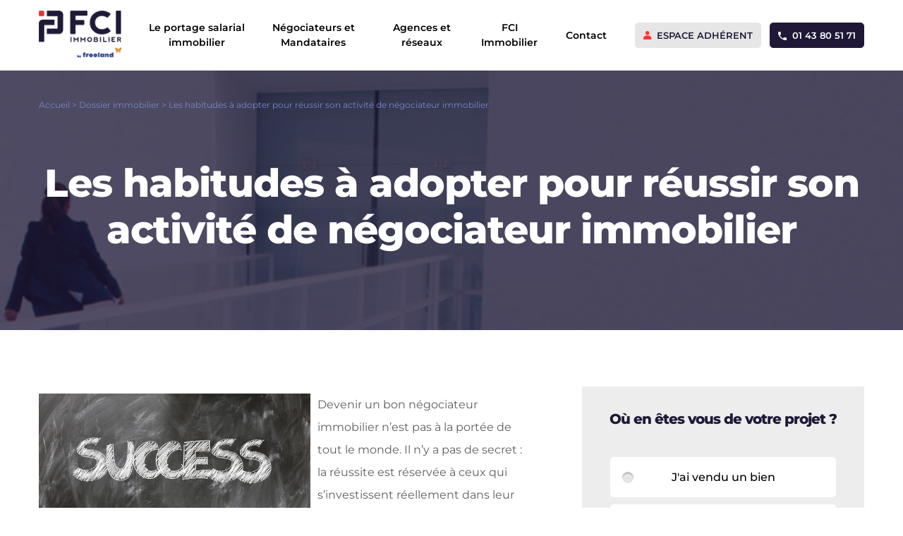

--- FILE ---
content_type: text/html; charset=UTF-8
request_url: https://www.fci-immobilier.com/dossier-immobilier/reussir-son-activite-de-negociateur-immobilier-les-habitudes-a-adopter/
body_size: 24664
content:
<!doctype html>
<!--[if lt IE 7]>      <html class="no-js lt-ie9 lt-ie8 lt-ie7" lang="fr-FR"> <![endif]-->
<!--[if IE 7]>         <html class="no-js lt-ie9 lt-ie8" lang="fr-FR"> <![endif]-->
<!--[if IE 8]>         <html class="no-js lt-ie9" lang="fr-FR"> <![endif]-->
<!--[if gt IE 8]><!--> <html class="no-js" lang="fr-FR"> <!--<![endif]-->
    <head><meta charset="utf-8"><script>if(navigator.userAgent.match(/MSIE|Internet Explorer/i)||navigator.userAgent.match(/Trident\/7\..*?rv:11/i)){var href=document.location.href;if(!href.match(/[?&]nowprocket/)){if(href.indexOf("?")==-1){if(href.indexOf("#")==-1){document.location.href=href+"?nowprocket=1"}else{document.location.href=href.replace("#","?nowprocket=1#")}}else{if(href.indexOf("#")==-1){document.location.href=href+"&nowprocket=1"}else{document.location.href=href.replace("#","&nowprocket=1#")}}}}</script><script>(()=>{class RocketLazyLoadScripts{constructor(){this.v="2.0.4",this.userEvents=["keydown","keyup","mousedown","mouseup","mousemove","mouseover","mouseout","touchmove","touchstart","touchend","touchcancel","wheel","click","dblclick","input"],this.attributeEvents=["onblur","onclick","oncontextmenu","ondblclick","onfocus","onmousedown","onmouseenter","onmouseleave","onmousemove","onmouseout","onmouseover","onmouseup","onmousewheel","onscroll","onsubmit"]}async t(){this.i(),this.o(),/iP(ad|hone)/.test(navigator.userAgent)&&this.h(),this.u(),this.l(this),this.m(),this.k(this),this.p(this),this._(),await Promise.all([this.R(),this.L()]),this.lastBreath=Date.now(),this.S(this),this.P(),this.D(),this.O(),this.M(),await this.C(this.delayedScripts.normal),await this.C(this.delayedScripts.defer),await this.C(this.delayedScripts.async),await this.T(),await this.F(),await this.j(),await this.A(),window.dispatchEvent(new Event("rocket-allScriptsLoaded")),this.everythingLoaded=!0,this.lastTouchEnd&&await new Promise(t=>setTimeout(t,500-Date.now()+this.lastTouchEnd)),this.I(),this.H(),this.U(),this.W()}i(){this.CSPIssue=sessionStorage.getItem("rocketCSPIssue"),document.addEventListener("securitypolicyviolation",t=>{this.CSPIssue||"script-src-elem"!==t.violatedDirective||"data"!==t.blockedURI||(this.CSPIssue=!0,sessionStorage.setItem("rocketCSPIssue",!0))},{isRocket:!0})}o(){window.addEventListener("pageshow",t=>{this.persisted=t.persisted,this.realWindowLoadedFired=!0},{isRocket:!0}),window.addEventListener("pagehide",()=>{this.onFirstUserAction=null},{isRocket:!0})}h(){let t;function e(e){t=e}window.addEventListener("touchstart",e,{isRocket:!0}),window.addEventListener("touchend",function i(o){o.changedTouches[0]&&t.changedTouches[0]&&Math.abs(o.changedTouches[0].pageX-t.changedTouches[0].pageX)<10&&Math.abs(o.changedTouches[0].pageY-t.changedTouches[0].pageY)<10&&o.timeStamp-t.timeStamp<200&&(window.removeEventListener("touchstart",e,{isRocket:!0}),window.removeEventListener("touchend",i,{isRocket:!0}),"INPUT"===o.target.tagName&&"text"===o.target.type||(o.target.dispatchEvent(new TouchEvent("touchend",{target:o.target,bubbles:!0})),o.target.dispatchEvent(new MouseEvent("mouseover",{target:o.target,bubbles:!0})),o.target.dispatchEvent(new PointerEvent("click",{target:o.target,bubbles:!0,cancelable:!0,detail:1,clientX:o.changedTouches[0].clientX,clientY:o.changedTouches[0].clientY})),event.preventDefault()))},{isRocket:!0})}q(t){this.userActionTriggered||("mousemove"!==t.type||this.firstMousemoveIgnored?"keyup"===t.type||"mouseover"===t.type||"mouseout"===t.type||(this.userActionTriggered=!0,this.onFirstUserAction&&this.onFirstUserAction()):this.firstMousemoveIgnored=!0),"click"===t.type&&t.preventDefault(),t.stopPropagation(),t.stopImmediatePropagation(),"touchstart"===this.lastEvent&&"touchend"===t.type&&(this.lastTouchEnd=Date.now()),"click"===t.type&&(this.lastTouchEnd=0),this.lastEvent=t.type,t.composedPath&&t.composedPath()[0].getRootNode()instanceof ShadowRoot&&(t.rocketTarget=t.composedPath()[0]),this.savedUserEvents.push(t)}u(){this.savedUserEvents=[],this.userEventHandler=this.q.bind(this),this.userEvents.forEach(t=>window.addEventListener(t,this.userEventHandler,{passive:!1,isRocket:!0})),document.addEventListener("visibilitychange",this.userEventHandler,{isRocket:!0})}U(){this.userEvents.forEach(t=>window.removeEventListener(t,this.userEventHandler,{passive:!1,isRocket:!0})),document.removeEventListener("visibilitychange",this.userEventHandler,{isRocket:!0}),this.savedUserEvents.forEach(t=>{(t.rocketTarget||t.target).dispatchEvent(new window[t.constructor.name](t.type,t))})}m(){const t="return false",e=Array.from(this.attributeEvents,t=>"data-rocket-"+t),i="["+this.attributeEvents.join("],[")+"]",o="[data-rocket-"+this.attributeEvents.join("],[data-rocket-")+"]",s=(e,i,o)=>{o&&o!==t&&(e.setAttribute("data-rocket-"+i,o),e["rocket"+i]=new Function("event",o),e.setAttribute(i,t))};new MutationObserver(t=>{for(const n of t)"attributes"===n.type&&(n.attributeName.startsWith("data-rocket-")||this.everythingLoaded?n.attributeName.startsWith("data-rocket-")&&this.everythingLoaded&&this.N(n.target,n.attributeName.substring(12)):s(n.target,n.attributeName,n.target.getAttribute(n.attributeName))),"childList"===n.type&&n.addedNodes.forEach(t=>{if(t.nodeType===Node.ELEMENT_NODE)if(this.everythingLoaded)for(const i of[t,...t.querySelectorAll(o)])for(const t of i.getAttributeNames())e.includes(t)&&this.N(i,t.substring(12));else for(const e of[t,...t.querySelectorAll(i)])for(const t of e.getAttributeNames())this.attributeEvents.includes(t)&&s(e,t,e.getAttribute(t))})}).observe(document,{subtree:!0,childList:!0,attributeFilter:[...this.attributeEvents,...e]})}I(){this.attributeEvents.forEach(t=>{document.querySelectorAll("[data-rocket-"+t+"]").forEach(e=>{this.N(e,t)})})}N(t,e){const i=t.getAttribute("data-rocket-"+e);i&&(t.setAttribute(e,i),t.removeAttribute("data-rocket-"+e))}k(t){Object.defineProperty(HTMLElement.prototype,"onclick",{get(){return this.rocketonclick||null},set(e){this.rocketonclick=e,this.setAttribute(t.everythingLoaded?"onclick":"data-rocket-onclick","this.rocketonclick(event)")}})}S(t){function e(e,i){let o=e[i];e[i]=null,Object.defineProperty(e,i,{get:()=>o,set(s){t.everythingLoaded?o=s:e["rocket"+i]=o=s}})}e(document,"onreadystatechange"),e(window,"onload"),e(window,"onpageshow");try{Object.defineProperty(document,"readyState",{get:()=>t.rocketReadyState,set(e){t.rocketReadyState=e},configurable:!0}),document.readyState="loading"}catch(t){console.log("WPRocket DJE readyState conflict, bypassing")}}l(t){this.originalAddEventListener=EventTarget.prototype.addEventListener,this.originalRemoveEventListener=EventTarget.prototype.removeEventListener,this.savedEventListeners=[],EventTarget.prototype.addEventListener=function(e,i,o){o&&o.isRocket||!t.B(e,this)&&!t.userEvents.includes(e)||t.B(e,this)&&!t.userActionTriggered||e.startsWith("rocket-")||t.everythingLoaded?t.originalAddEventListener.call(this,e,i,o):(t.savedEventListeners.push({target:this,remove:!1,type:e,func:i,options:o}),"mouseenter"!==e&&"mouseleave"!==e||t.originalAddEventListener.call(this,e,t.savedUserEvents.push,o))},EventTarget.prototype.removeEventListener=function(e,i,o){o&&o.isRocket||!t.B(e,this)&&!t.userEvents.includes(e)||t.B(e,this)&&!t.userActionTriggered||e.startsWith("rocket-")||t.everythingLoaded?t.originalRemoveEventListener.call(this,e,i,o):t.savedEventListeners.push({target:this,remove:!0,type:e,func:i,options:o})}}J(t,e){this.savedEventListeners=this.savedEventListeners.filter(i=>{let o=i.type,s=i.target||window;return e!==o||t!==s||(this.B(o,s)&&(i.type="rocket-"+o),this.$(i),!1)})}H(){EventTarget.prototype.addEventListener=this.originalAddEventListener,EventTarget.prototype.removeEventListener=this.originalRemoveEventListener,this.savedEventListeners.forEach(t=>this.$(t))}$(t){t.remove?this.originalRemoveEventListener.call(t.target,t.type,t.func,t.options):this.originalAddEventListener.call(t.target,t.type,t.func,t.options)}p(t){let e;function i(e){return t.everythingLoaded?e:e.split(" ").map(t=>"load"===t||t.startsWith("load.")?"rocket-jquery-load":t).join(" ")}function o(o){function s(e){const s=o.fn[e];o.fn[e]=o.fn.init.prototype[e]=function(){return this[0]===window&&t.userActionTriggered&&("string"==typeof arguments[0]||arguments[0]instanceof String?arguments[0]=i(arguments[0]):"object"==typeof arguments[0]&&Object.keys(arguments[0]).forEach(t=>{const e=arguments[0][t];delete arguments[0][t],arguments[0][i(t)]=e})),s.apply(this,arguments),this}}if(o&&o.fn&&!t.allJQueries.includes(o)){const e={DOMContentLoaded:[],"rocket-DOMContentLoaded":[]};for(const t in e)document.addEventListener(t,()=>{e[t].forEach(t=>t())},{isRocket:!0});o.fn.ready=o.fn.init.prototype.ready=function(i){function s(){parseInt(o.fn.jquery)>2?setTimeout(()=>i.bind(document)(o)):i.bind(document)(o)}return"function"==typeof i&&(t.realDomReadyFired?!t.userActionTriggered||t.fauxDomReadyFired?s():e["rocket-DOMContentLoaded"].push(s):e.DOMContentLoaded.push(s)),o([])},s("on"),s("one"),s("off"),t.allJQueries.push(o)}e=o}t.allJQueries=[],o(window.jQuery),Object.defineProperty(window,"jQuery",{get:()=>e,set(t){o(t)}})}P(){const t=new Map;document.write=document.writeln=function(e){const i=document.currentScript,o=document.createRange(),s=i.parentElement;let n=t.get(i);void 0===n&&(n=i.nextSibling,t.set(i,n));const c=document.createDocumentFragment();o.setStart(c,0),c.appendChild(o.createContextualFragment(e)),s.insertBefore(c,n)}}async R(){return new Promise(t=>{this.userActionTriggered?t():this.onFirstUserAction=t})}async L(){return new Promise(t=>{document.addEventListener("DOMContentLoaded",()=>{this.realDomReadyFired=!0,t()},{isRocket:!0})})}async j(){return this.realWindowLoadedFired?Promise.resolve():new Promise(t=>{window.addEventListener("load",t,{isRocket:!0})})}M(){this.pendingScripts=[];this.scriptsMutationObserver=new MutationObserver(t=>{for(const e of t)e.addedNodes.forEach(t=>{"SCRIPT"!==t.tagName||t.noModule||t.isWPRocket||this.pendingScripts.push({script:t,promise:new Promise(e=>{const i=()=>{const i=this.pendingScripts.findIndex(e=>e.script===t);i>=0&&this.pendingScripts.splice(i,1),e()};t.addEventListener("load",i,{isRocket:!0}),t.addEventListener("error",i,{isRocket:!0}),setTimeout(i,1e3)})})})}),this.scriptsMutationObserver.observe(document,{childList:!0,subtree:!0})}async F(){await this.X(),this.pendingScripts.length?(await this.pendingScripts[0].promise,await this.F()):this.scriptsMutationObserver.disconnect()}D(){this.delayedScripts={normal:[],async:[],defer:[]},document.querySelectorAll("script[type$=rocketlazyloadscript]").forEach(t=>{t.hasAttribute("data-rocket-src")?t.hasAttribute("async")&&!1!==t.async?this.delayedScripts.async.push(t):t.hasAttribute("defer")&&!1!==t.defer||"module"===t.getAttribute("data-rocket-type")?this.delayedScripts.defer.push(t):this.delayedScripts.normal.push(t):this.delayedScripts.normal.push(t)})}async _(){await this.L();let t=[];document.querySelectorAll("script[type$=rocketlazyloadscript][data-rocket-src]").forEach(e=>{let i=e.getAttribute("data-rocket-src");if(i&&!i.startsWith("data:")){i.startsWith("//")&&(i=location.protocol+i);try{const o=new URL(i).origin;o!==location.origin&&t.push({src:o,crossOrigin:e.crossOrigin||"module"===e.getAttribute("data-rocket-type")})}catch(t){}}}),t=[...new Map(t.map(t=>[JSON.stringify(t),t])).values()],this.Y(t,"preconnect")}async G(t){if(await this.K(),!0!==t.noModule||!("noModule"in HTMLScriptElement.prototype))return new Promise(e=>{let i;function o(){(i||t).setAttribute("data-rocket-status","executed"),e()}try{if(navigator.userAgent.includes("Firefox/")||""===navigator.vendor||this.CSPIssue)i=document.createElement("script"),[...t.attributes].forEach(t=>{let e=t.nodeName;"type"!==e&&("data-rocket-type"===e&&(e="type"),"data-rocket-src"===e&&(e="src"),i.setAttribute(e,t.nodeValue))}),t.text&&(i.text=t.text),t.nonce&&(i.nonce=t.nonce),i.hasAttribute("src")?(i.addEventListener("load",o,{isRocket:!0}),i.addEventListener("error",()=>{i.setAttribute("data-rocket-status","failed-network"),e()},{isRocket:!0}),setTimeout(()=>{i.isConnected||e()},1)):(i.text=t.text,o()),i.isWPRocket=!0,t.parentNode.replaceChild(i,t);else{const i=t.getAttribute("data-rocket-type"),s=t.getAttribute("data-rocket-src");i?(t.type=i,t.removeAttribute("data-rocket-type")):t.removeAttribute("type"),t.addEventListener("load",o,{isRocket:!0}),t.addEventListener("error",i=>{this.CSPIssue&&i.target.src.startsWith("data:")?(console.log("WPRocket: CSP fallback activated"),t.removeAttribute("src"),this.G(t).then(e)):(t.setAttribute("data-rocket-status","failed-network"),e())},{isRocket:!0}),s?(t.fetchPriority="high",t.removeAttribute("data-rocket-src"),t.src=s):t.src="data:text/javascript;base64,"+window.btoa(unescape(encodeURIComponent(t.text)))}}catch(i){t.setAttribute("data-rocket-status","failed-transform"),e()}});t.setAttribute("data-rocket-status","skipped")}async C(t){const e=t.shift();return e?(e.isConnected&&await this.G(e),this.C(t)):Promise.resolve()}O(){this.Y([...this.delayedScripts.normal,...this.delayedScripts.defer,...this.delayedScripts.async],"preload")}Y(t,e){this.trash=this.trash||[];let i=!0;var o=document.createDocumentFragment();t.forEach(t=>{const s=t.getAttribute&&t.getAttribute("data-rocket-src")||t.src;if(s&&!s.startsWith("data:")){const n=document.createElement("link");n.href=s,n.rel=e,"preconnect"!==e&&(n.as="script",n.fetchPriority=i?"high":"low"),t.getAttribute&&"module"===t.getAttribute("data-rocket-type")&&(n.crossOrigin=!0),t.crossOrigin&&(n.crossOrigin=t.crossOrigin),t.integrity&&(n.integrity=t.integrity),t.nonce&&(n.nonce=t.nonce),o.appendChild(n),this.trash.push(n),i=!1}}),document.head.appendChild(o)}W(){this.trash.forEach(t=>t.remove())}async T(){try{document.readyState="interactive"}catch(t){}this.fauxDomReadyFired=!0;try{await this.K(),this.J(document,"readystatechange"),document.dispatchEvent(new Event("rocket-readystatechange")),await this.K(),document.rocketonreadystatechange&&document.rocketonreadystatechange(),await this.K(),this.J(document,"DOMContentLoaded"),document.dispatchEvent(new Event("rocket-DOMContentLoaded")),await this.K(),this.J(window,"DOMContentLoaded"),window.dispatchEvent(new Event("rocket-DOMContentLoaded"))}catch(t){console.error(t)}}async A(){try{document.readyState="complete"}catch(t){}try{await this.K(),this.J(document,"readystatechange"),document.dispatchEvent(new Event("rocket-readystatechange")),await this.K(),document.rocketonreadystatechange&&document.rocketonreadystatechange(),await this.K(),this.J(window,"load"),window.dispatchEvent(new Event("rocket-load")),await this.K(),window.rocketonload&&window.rocketonload(),await this.K(),this.allJQueries.forEach(t=>t(window).trigger("rocket-jquery-load")),await this.K(),this.J(window,"pageshow");const t=new Event("rocket-pageshow");t.persisted=this.persisted,window.dispatchEvent(t),await this.K(),window.rocketonpageshow&&window.rocketonpageshow({persisted:this.persisted})}catch(t){console.error(t)}}async K(){Date.now()-this.lastBreath>45&&(await this.X(),this.lastBreath=Date.now())}async X(){return document.hidden?new Promise(t=>setTimeout(t)):new Promise(t=>requestAnimationFrame(t))}B(t,e){return e===document&&"readystatechange"===t||(e===document&&"DOMContentLoaded"===t||(e===window&&"DOMContentLoaded"===t||(e===window&&"load"===t||e===window&&"pageshow"===t)))}static run(){(new RocketLazyLoadScripts).t()}}RocketLazyLoadScripts.run()})();</script>
    	<script type="rocketlazyloadscript" data-rocket-type="text/javascript">window.gdprAppliesGlobally=true;(function(){function r(e){if(!window.frames[e]){if(document.body&&document.body.firstChild){var t=document.body;var n=document.createElement("iframe");n.style.display="none";n.name=e;n.title=e;t.insertBefore(n,t.firstChild)}else{setTimeout(function(){r(e)},5)}}}function e(n,i,o,s,c){function e(e,t,n,r){if(typeof n!=="function"){return}if(!window[i]){window[i]=[]}var a=false;if(c){a=c(e,r,n)}if(!a){window[i].push({command:e,version:t,callback:n,parameter:r})}}e.stub=true;e.stubVersion=2;function t(r){if(!window[n]||window[n].stub!==true){return}if(!r.data){return}var a=typeof r.data==="string";var e;try{e=a?JSON.parse(r.data):r.data}catch(t){return}if(e[o]){var i=e[o];window[n](i.command,i.version,function(e,t){var n={};n[s]={returnValue:e,success:t,callId:i.callId};r.source.postMessage(a?JSON.stringify(n):n,"*")},i.parameter)}}if(typeof window[n]!=="function"){window[n]=e;if(window.addEventListener){window.addEventListener("message",t,false)}else{window.attachEvent("onmessage",t)}}}e("__tcfapi","__tcfapiBuffer","__tcfapiCall","__tcfapiReturn");r("__tcfapiLocator");(function(e){var t=document.createElement("link");t.rel="preload";t.as="script";var n=document.createElement("script");n.id="spcloader";n.type="text/javascript";n["async"]=true;n.charset="utf-8";var r="https://sdk.privacy-center.org/"+e+"/loader.js?target="+document.location.hostname;t.href=r;n.src=r;var a=document.getElementsByTagName("script")[0];a.parentNode.insertBefore(t,a);a.parentNode.insertBefore(n,a)})("2ce5afe6-dde5-4b6a-95d3-6362454993e7")})();</script><!-- Google Tag Manager -->
<script type="rocketlazyloadscript">(function(w,d,s,l,i){w[l]=w[l]||[];w[l].push({'gtm.start':
new Date().getTime(),event:'gtm.js'});var f=d.getElementsByTagName(s)[0],
j=d.createElement(s),dl=l!='dataLayer'?'&l='+l:'';j.async=true;j.src=
'https://www.googletagmanager.com/gtm.js?id='+i+dl;f.parentNode.insertBefore(j,f);
})(window,document,'script','dataLayer','GTM-PMNSP22');</script>
<!-- End Google Tag Manager -->


        <meta http-equiv="X-UA-Compatible" content="IE=edge,chrome=1">
        <meta name="viewport" content="width=device-width, initial-scale=1, maximum-scale=1, user-scalable=0">


        <link rel="apple-touch-icon" sizes="180x180" href="https://www.fci-immobilier.com/wp-content/themes/fci/public/favicon/new/apple-touch-icon.png">
        <link rel="icon" type="image/png" sizes="32x32" href="https://www.fci-immobilier.com/wp-content/themes/fci/public/favicon/new/favicon-32x32.png">
        <link rel="icon" type="image/png" sizes="16x16" href="https://www.fci-immobilier.com/wp-content/themes/fci/public/favicon/new/favicon-16x16.png">
        <link rel="manifest" href="https://www.fci-immobilier.com/wp-content/themes/fci/public/favicon/new/site.webmanifest">

        <meta name="msapplication-TileColor" content="#ffffff">
        <meta name="msapplication-TileImage" content="https://www.fci-immobilier.com/wp-content/themes/fci/public/favicon/ms-icon-144x144.png">
        <meta name="theme-color" content="#ffffff">
		    <link rel="alternate" href="https://www.fci-immobilier.com/dossier-immobilier/reussir-son-activite-de-negociateur-immobilier-les-habitudes-a-adopter/" hreflang="fr" />

        <meta name='robots' content='index, follow, max-image-preview:large, max-snippet:-1, max-video-preview:-1' />
	<style></style>
	
	<!-- This site is optimized with the Yoast SEO plugin v26.1.1 - https://yoast.com/wordpress/plugins/seo/ -->
	<title>Les habitudes à adopter pour réussir son activité de négociateur immobilier | FCI Immobilier</title>
<link crossorigin data-rocket-preload as="font" href="https://www.fci-immobilier.com/wp-content/cache/fonts/1/google-fonts/fonts/s/montserrat/v29/JTUSjIg1_i6t8kCHKm459Wdhyzbi.woff2" rel="preload">
<link crossorigin data-rocket-preload as="font" href="https://www.fci-immobilier.com/wp-content/cache/fonts/1/google-fonts/fonts/s/montserrat/v29/JTUSjIg1_i6t8kCHKm459Wlhyw.woff2" rel="preload">
<link crossorigin data-rocket-preload as="font" href="https://www.fci-immobilier.com/wp-content/themes/fci/public/build/fonts/icons.woff2" rel="preload">
<style id="wpr-usedcss">img:is([sizes=auto i],[sizes^="auto," i]){contain-intrinsic-size:3000px 1500px}.sc_fs_card__animate{padding:0}.sc_fs_card__animate .sc_fs_faq__content{padding:0 1em 1em}.sc_fs_card__animate .sc_fs_faq__content>:first-child{margin-top:0}.sc_fs_card__animate summary{display:block;cursor:pointer;position:relative;padding:1em 1em 1em 2em}.sc_fs_card__animate summary:before{content:"";position:absolute;top:1.5em;left:1em;transform:rotate(0);transform-origin:0.2rem 50%;transition:.25s transform ease;border:.4rem solid transparent;border-left-color:inherit}.sc_fs_card__animate[open]>summary:before{transform:rotate(90deg)}body.hidden-scroll{overflow:hidden}.sl-overlay{position:fixed;left:0;right:0;top:0;bottom:0;background:#fff;display:none;z-index:1035}.sl-wrapper{z-index:1040;width:100%;height:100%;left:0;top:0;position:fixed}.sl-wrapper *{box-sizing:border-box}.sl-wrapper button{border:0;background:0 0;font-size:28px;padding:0;cursor:pointer}.sl-wrapper button:hover{opacity:.7}.sl-wrapper .sl-close{display:none;position:fixed;right:30px;top:30px;z-index:10060;margin-top:-14px;margin-right:-14px;height:44px;width:44px;line-height:44px;font-family:Arial,Baskerville,monospace;color:#000;font-size:3rem}.sl-wrapper .sl-counter{display:none;position:fixed;top:30px;left:30px;z-index:10060;color:#000;font-size:1rem}.sl-wrapper .sl-download{display:none;position:fixed;bottom:5px;width:100%;text-align:center;z-index:10060;color:#fff;font-size:1rem}.sl-wrapper .sl-download a{color:#fff}.sl-wrapper .sl-navigation{width:100%;display:none}.sl-wrapper .sl-navigation button{position:fixed;top:50%;margin-top:-22px;height:44px;width:22px;line-height:44px;text-align:center;display:block;z-index:10060;font-family:Arial,Baskerville,monospace;color:#000}.sl-wrapper .sl-navigation button.sl-next{right:5px;font-size:2rem}.sl-wrapper .sl-navigation button.sl-prev{left:5px;font-size:2rem}@media (min-width:35.5em){.sl-wrapper .sl-navigation button{width:44px}.sl-wrapper .sl-navigation button.sl-next{right:10px;font-size:3rem}.sl-wrapper .sl-navigation button.sl-prev{left:10px;font-size:3rem}.sl-wrapper .sl-image img{border:0}}@media (min-width:50em){.sl-wrapper .sl-navigation button{width:44px}.sl-wrapper .sl-navigation button.sl-next{right:20px;font-size:3rem}.sl-wrapper .sl-navigation button.sl-prev{left:20px;font-size:3rem}.sl-wrapper .sl-image img{border:0}}.sl-wrapper.sl-dir-rtl .sl-navigation{direction:ltr}.sl-wrapper .sl-image{position:fixed;-ms-touch-action:none;touch-action:none;z-index:10000}.sl-wrapper .sl-image img{margin:0;padding:0;display:block;border:0;width:100%;height:auto}.sl-wrapper .sl-image iframe{background:#000;border:0}@media (min-width:35.5em){.sl-wrapper .sl-image iframe{border:0}}@media (min-width:50em){.sl-wrapper .sl-image iframe{border:0}}.sl-wrapper .sl-image .sl-caption{display:none;padding:10px;color:#fff;background:rgba(0,0,0,.8);font-size:1rem;position:absolute;bottom:0;left:0;right:0}.sl-spinner{display:none;border:5px solid #333;border-radius:40px;height:40px;left:50%;margin:-20px 0 0 -20px;opacity:0;position:fixed;top:50%;width:40px;z-index:1007;-webkit-animation:1s ease-out infinite pulsate;-moz-animation:1s ease-out infinite pulsate;-ms-animation:pulsate 1s ease-out infinite;-o-animation:1s ease-out infinite pulsate;animation:1s ease-out infinite pulsate}.sl-scrollbar-measure{position:absolute;top:-9999px;width:50px;height:50px;overflow:scroll}.sl-transition{transition:-moz-transform ease .2s;transition:-ms-transform ease .2s;transition:-o-transform ease .2s;transition:-webkit-transform ease .2s;transition:transform ease .2s}@-webkit-keyframes pulsate{0%{transform:scale(.1);opacity:0}50%{opacity:1}100%{transform:scale(1.2);opacity:0}}@keyframes pulsate{0%{transform:scale(.1);opacity:0}50%{opacity:1}100%{transform:scale(1.2);opacity:0}}@-moz-keyframes pulsate{0%{transform:scale(.1);opacity:0}50%{opacity:1}100%{transform:scale(1.2);opacity:0}}@-o-keyframes pulsate{0%{transform:scale(.1);opacity:0}50%{opacity:1}100%{transform:scale(1.2);opacity:0}}@-ms-keyframes pulsate{0%{transform:scale(.1);opacity:0}50%{opacity:1}100%{transform:scale(1.2);opacity:0}}@font-face{font-family:Montserrat;font-style:normal;font-weight:400;font-display:swap;src:url(https://www.fci-immobilier.com/wp-content/cache/fonts/1/google-fonts/fonts/s/montserrat/v29/JTUSjIg1_i6t8kCHKm459Wdhyzbi.woff2) format('woff2');unicode-range:U+0100-02BA,U+02BD-02C5,U+02C7-02CC,U+02CE-02D7,U+02DD-02FF,U+0304,U+0308,U+0329,U+1D00-1DBF,U+1E00-1E9F,U+1EF2-1EFF,U+2020,U+20A0-20AB,U+20AD-20C0,U+2113,U+2C60-2C7F,U+A720-A7FF}@font-face{font-family:Montserrat;font-style:normal;font-weight:400;font-display:swap;src:url(https://www.fci-immobilier.com/wp-content/cache/fonts/1/google-fonts/fonts/s/montserrat/v29/JTUSjIg1_i6t8kCHKm459Wlhyw.woff2) format('woff2');unicode-range:U+0000-00FF,U+0131,U+0152-0153,U+02BB-02BC,U+02C6,U+02DA,U+02DC,U+0304,U+0308,U+0329,U+2000-206F,U+20AC,U+2122,U+2191,U+2193,U+2212,U+2215,U+FEFF,U+FFFD}@font-face{font-family:Montserrat;font-style:normal;font-weight:500;font-display:swap;src:url(https://www.fci-immobilier.com/wp-content/cache/fonts/1/google-fonts/fonts/s/montserrat/v29/JTUSjIg1_i6t8kCHKm459Wdhyzbi.woff2) format('woff2');unicode-range:U+0100-02BA,U+02BD-02C5,U+02C7-02CC,U+02CE-02D7,U+02DD-02FF,U+0304,U+0308,U+0329,U+1D00-1DBF,U+1E00-1E9F,U+1EF2-1EFF,U+2020,U+20A0-20AB,U+20AD-20C0,U+2113,U+2C60-2C7F,U+A720-A7FF}@font-face{font-family:Montserrat;font-style:normal;font-weight:500;font-display:swap;src:url(https://www.fci-immobilier.com/wp-content/cache/fonts/1/google-fonts/fonts/s/montserrat/v29/JTUSjIg1_i6t8kCHKm459Wlhyw.woff2) format('woff2');unicode-range:U+0000-00FF,U+0131,U+0152-0153,U+02BB-02BC,U+02C6,U+02DA,U+02DC,U+0304,U+0308,U+0329,U+2000-206F,U+20AC,U+2122,U+2191,U+2193,U+2212,U+2215,U+FEFF,U+FFFD}@font-face{font-family:Montserrat;font-style:normal;font-weight:600;font-display:swap;src:url(https://www.fci-immobilier.com/wp-content/cache/fonts/1/google-fonts/fonts/s/montserrat/v29/JTUSjIg1_i6t8kCHKm459Wdhyzbi.woff2) format('woff2');unicode-range:U+0100-02BA,U+02BD-02C5,U+02C7-02CC,U+02CE-02D7,U+02DD-02FF,U+0304,U+0308,U+0329,U+1D00-1DBF,U+1E00-1E9F,U+1EF2-1EFF,U+2020,U+20A0-20AB,U+20AD-20C0,U+2113,U+2C60-2C7F,U+A720-A7FF}@font-face{font-family:Montserrat;font-style:normal;font-weight:600;font-display:swap;src:url(https://www.fci-immobilier.com/wp-content/cache/fonts/1/google-fonts/fonts/s/montserrat/v29/JTUSjIg1_i6t8kCHKm459Wlhyw.woff2) format('woff2');unicode-range:U+0000-00FF,U+0131,U+0152-0153,U+02BB-02BC,U+02C6,U+02DA,U+02DC,U+0304,U+0308,U+0329,U+2000-206F,U+20AC,U+2122,U+2191,U+2193,U+2212,U+2215,U+FEFF,U+FFFD}@font-face{font-family:Montserrat;font-style:normal;font-weight:700;font-display:swap;src:url(https://www.fci-immobilier.com/wp-content/cache/fonts/1/google-fonts/fonts/s/montserrat/v29/JTUSjIg1_i6t8kCHKm459Wdhyzbi.woff2) format('woff2');unicode-range:U+0100-02BA,U+02BD-02C5,U+02C7-02CC,U+02CE-02D7,U+02DD-02FF,U+0304,U+0308,U+0329,U+1D00-1DBF,U+1E00-1E9F,U+1EF2-1EFF,U+2020,U+20A0-20AB,U+20AD-20C0,U+2113,U+2C60-2C7F,U+A720-A7FF}@font-face{font-family:Montserrat;font-style:normal;font-weight:700;font-display:swap;src:url(https://www.fci-immobilier.com/wp-content/cache/fonts/1/google-fonts/fonts/s/montserrat/v29/JTUSjIg1_i6t8kCHKm459Wlhyw.woff2) format('woff2');unicode-range:U+0000-00FF,U+0131,U+0152-0153,U+02BB-02BC,U+02C6,U+02DA,U+02DC,U+0304,U+0308,U+0329,U+2000-206F,U+20AC,U+2122,U+2191,U+2193,U+2212,U+2215,U+FEFF,U+FFFD}@font-face{font-family:Montserrat;font-style:normal;font-weight:800;font-display:swap;src:url(https://www.fci-immobilier.com/wp-content/cache/fonts/1/google-fonts/fonts/s/montserrat/v29/JTUSjIg1_i6t8kCHKm459Wdhyzbi.woff2) format('woff2');unicode-range:U+0100-02BA,U+02BD-02C5,U+02C7-02CC,U+02CE-02D7,U+02DD-02FF,U+0304,U+0308,U+0329,U+1D00-1DBF,U+1E00-1E9F,U+1EF2-1EFF,U+2020,U+20A0-20AB,U+20AD-20C0,U+2113,U+2C60-2C7F,U+A720-A7FF}@font-face{font-family:Montserrat;font-style:normal;font-weight:800;font-display:swap;src:url(https://www.fci-immobilier.com/wp-content/cache/fonts/1/google-fonts/fonts/s/montserrat/v29/JTUSjIg1_i6t8kCHKm459Wlhyw.woff2) format('woff2');unicode-range:U+0000-00FF,U+0131,U+0152-0153,U+02BB-02BC,U+02C6,U+02DA,U+02DC,U+0304,U+0308,U+0329,U+2000-206F,U+20AC,U+2122,U+2191,U+2193,U+2212,U+2215,U+FEFF,U+FFFD}:root{--global-font-family:"Montserrat",sans-serif;--global-font-size:1rem;--global-line-height:1.5;--global-scale-ratio:3;--global-spacing-rhythm:1;font-weight:400;--color-gray:#8a8a8a;--color-primary:#1f1937;--color-secondary:#ff7e00;--color-success:#28a745;--color-red:#f33;--color-info:#17a2b8;--spacing-baseline:6px;--spacing-unit-factor-xs:1;--spacing-unit-factor-sm:2;--spacing-unit-factor:4;--spacing-unit-factor-lg:8;--spacing-unit-factor-xl:16;--spacing-unit:calc(var(--spacing-baseline)*var(--spacing-unit-factor));--spacing-unit-xs:calc(var(--spacing-baseline)*var(--spacing-unit-factor-xs));--spacing-unit-sm:calc(var(--spacing-baseline)*var(--spacing-unit-factor-sm));--spacing-unit-lg:calc(var(--spacing-baseline)*var(--spacing-unit-factor-lg));--spacing-unit-xl:calc(var(--spacing-baseline)*var(--spacing-unit-factor-xl));--grid-width-sm:700px;--grid-width-md:960px;--grid-width-lg:1210px;--grid-gutter:40px}@font-face{font-display:swap;font-family:icons;src:url(https://www.fci-immobilier.com/wp-content/themes/fci/public/build/fonts/icons.eot);src:url(https://www.fci-immobilier.com/wp-content/themes/fci/public/build/fonts/icons.eot?#iefix) format("eot"),url(https://www.fci-immobilier.com/wp-content/themes/fci/public/build/fonts/icons.woff2) format("woff2"),url(https://www.fci-immobilier.com/wp-content/themes/fci/public/build/fonts/icons.woff) format("woff"),url(https://www.fci-immobilier.com/wp-content/themes/fci/public/build/fonts/icons.ttf) format("truetype"),url(https://www.fci-immobilier.com/wp-content/themes/fci/public/build/fonts/icons.svg#icons) format("svg")}[class*=o-icon]{line-height:1}[class*=o-icon-]:before{font-family:icons;-webkit-font-smoothing:antialiased;-moz-osx-font-smoothing:grayscale;font-style:normal;font-feature-settings:normal;font-variant:normal;font-weight:400;line-height:1;speak:none;display:inline-block;vertical-align:middle;text-decoration:inherit;text-transform:none}.o-icon-avatar:before{content:"\E006"}.o-icon-tel:before{content:"\E008"}html{color:#000;font-size:1rem;font-size:var(--global-font-size);font-family:Montserrat,sans-serif;font-family:var(--global-font-family);line-height:1.5;line-height:var(--global-line-height);overflow-y:scroll;min-height:100%;-webkit-text-size-adjust:100%;-moz-text-size-adjust:100%;text-size-adjust:100%;-webkit-font-smoothing:antialiased}*,:after,:before{box-sizing:border-box}body{padding:0;margin:0}.block_click{cursor:pointer}section{padding:30px 0}.double__col{margin-bottom:40px}p,ul{margin:0}h1,h2,h3,h4{line-height:1.275;line-height:calc(var(--global-line-height)*.85);font-family:var(--global-headings-font-family);margin:0}h1{font-size:3rem;font-size:calc(var(--global-font-size)*var(--global-scale-ratio))}h2{font-size:2.25rem;font-size:calc(var(--global-font-size)*var(--global-scale-ratio)*.75)}h3{font-size:1.95rem;font-size:calc(var(--global-font-size)*var(--global-scale-ratio)*.65)}h4{font-size:1.5rem;font-size:calc(var(--global-font-size)*var(--global-scale-ratio)*.5)}ul{padding-left:0;margin:0}ul li{list-style:none;padding:0;margin:0}ul ul{margin-top:.75rem;margin-top:calc(var(--global-font-size)*var(--global-line-height)*var(--global-spacing-rhythm)/2);margin-bottom:.75rem;margin-bottom:calc(var(--global-font-size)*var(--global-line-height)*var(--global-spacing-rhythm)/2)}ul ul{margin-left:1.5rem;margin-left:calc(var(--global-font-size)*var(--global-line-height)*var(--global-spacing-rhythm))}a{color:currentColor;transition:color .3s ease}a:focus,a:hover{text-decoration:none}.title__black{color:#1f1937;font-weight:900;font-size:1.875rem;display:block;letter-spacing:-.0625rem;margin-bottom:20px;line-height:1.1}.title__black br{display:none}.title__white{color:#fff;font-weight:900;font-size:1.875rem;display:block;letter-spacing:-.0625rem;margin-bottom:20px;line-height:1.1}.title__big{font-weight:900;font-size:1.5625rem;line-height:1.2;letter-spacing:-.0625rem}.title__big br{display:none}table{width:100%}img{max-width:100%}img[height]{height:auto}img.alignleft{float:left;margin:0 20px 20px 0}form{color:#000}.c-btn{display:flex;justify-content:center;align-items:center;font-weight:600;line-height:1.5;border-radius:50px;text-transform:uppercase;text-decoration:none;font-size:.9375rem;height:60px;width:100%;cursor:pointer;color:#fff;padding:0 15px}.c-btn:first-child{margin-top:0}.c-btn br{display:none}.c-btn__orange{color:#fff;text-transform:uppercase;font-weight:600;text-decoration:none;text-align:center;position:relative;background-image:linear-gradient(75deg,#fdc830,#f12711,#f12711,#f5af19);background-size:350%;background-position:100%;transition:background-position .2s ease-in;border:0}.c-btn__white{font-size:1rem;font-weight:600;padding:20px 35px;display:inline-block;border-radius:30px;color:#ff7e00;color:var(--color-secondary);background-color:#fff;border:0;text-transform:uppercase;cursor:pointer}.c-btn__white:hover{background-color:#ff7e00;background-color:var(--color-secondary);color:#fff}.btn-footer{background-color:#1f1937;background-color:var(--color-primary);box-shadow:3px 10px 29px 11px #141415;position:fixed;bottom:0;left:0;z-index:7;width:100%;display:none}.btn-footer .c-btn__orange{height:45px;font-size:.875rem}.btn-footer>div{padding:25px 20px}.o-wrapper{width:100%;padding:0 20px;padding:0 calc(var(--grid-gutter)/2);max-width:100%}body{background-color:#fff;color:#000}a{text-decoration:none}.c-header{padding:10px 0}.c-header #logo{display:block;width:150px;margin:0 auto}.c-header .c-btn{border-radius:100%;width:35px;height:35px;text-align:center;line-height:35px;margin-left:0;padding:0;justify-content:center;position:absolute;right:10px;top:20px;display:flex;font-size:1rem;font-weight:600}.c-header .c-btn i{display:block;margin-right:0;text-align:center;line-height:35px}.c-header .c-btn span{display:none}.c-header .c-btn__grey{right:60px;background-color:#e6e6e6;color:#f33}.c-header .c-btn__blue{background-color:#1f1937;background-color:var(--color-primary);color:#fff}.content-nav{background-color:rgba(39,20,30,.8);bottom:0;display:none;left:0;position:fixed;right:0;top:0;z-index:9;transition:0 ease 0s}.content-nav.open .content-nav__inner{display:block}.content-nav__inner{font-size:.875rem;color:#fff;display:none;height:100%;left:-280px;left:0;overflow:auto;position:fixed;top:0;transition:0 ease 0s;width:280px;z-index:10;background-color:#1f1937;background-color:var(--color-primary)}.nav-toggle{position:absolute;top:15px;left:0;cursor:pointer;font-size:.75rem;text-transform:uppercase;font-weight:700;text-align:center;padding:17px 15px}.nav-toggle:after,.nav-toggle:before{position:absolute;width:30px;height:2px;background-color:#000;display:block;content:"";left:15px}.nav-toggle:before{top:13px}.nav-toggle:after{bottom:8px}.nav-toggle span{display:block;background-color:#000;height:2px;margin-top:5px;width:30px}.c-nav .menu{font-weight:600;font-size:.875rem}.c-nav .menu>li{border-top:1px solid #fff}.c-nav .menu>li:first-child{border-top:0}.c-nav .menu>li>a{display:block;padding:10px 20px 10px 10px}.c-nav .menu>li.menu-item-has-children{position:relative}.c-nav .menu>li.menu-item-has-children:after{width:40px;height:40px;content:"";background-color:#4e427d;position:absolute;right:0;top:0;text-align:center;transition:all .5s ease-out;font-feature-settings:normal;font-family:icons;-webkit-font-smoothing:antialiased;-moz-osx-font-smoothing:grayscale;font-style:normal;font-variant:normal;font-weight:400;line-height:1;speak:none;display:inline-block;vertical-align:middle;text-decoration:inherit;text-transform:none;content:"\E002";line-height:40px}.c-nav .menu>li.open .sub-menu{display:block}.c-nav .menu>li.open:after{transform:rotate(180deg)}.c-nav .sub-menu{background-color:#1f1937;background-color:var(--color-primary);z-index:2;display:none;margin:0 0 10px 10px}.c-nav .sub-menu:before{width:100%;height:20px;top:-20px;content:"";position:absolute;background-color:transparent}.c-nav .sub-menu li{border-top:1px solid #4e427d}.c-nav .sub-menu li:first-child{border-top:0}.c-nav .sub-menu li a{color:#fff;padding:8px 10px;display:block}.c-nav .sub-menu li a:hover{background-color:#fff;color:#1f1937;color:var(--color-primary)}.visible-xs{display:none!important}*{transition:all .1s ease-out}.c-footer{padding-top:50px;font-size:.9375rem;border-top:1px solid #e5e5e5}.c-footer__left__desc p{font-size:.9375rem;line-height:28px;margin-top:30px}.c-footer__left__desc p:first-child{margin-top:0}.c-footer__left__logo{margin-top:65px}.c-footer__left__logo ul li{display:inline-block;margin-right:20px;margin-bottom:10px}.c-footer__left__logo ul li:first-child{margin-left:0}.c-footer__left__logo ul li a{display:block}.c-footer__left__logo ul li img{display:block;max-height:80px}.c-footer__right{margin-top:20px}.c-footer__right h4{font-weight:600;font-size:.9375rem;display:block;margin-bottom:20px;line-height:1.2}.c-footer__right>div,.c-footer__right>div>div{margin-top:30px}.c-footer__right ul li{margin-top:20px;line-height:1.2}.c-footer__right ul li:first-child{margin-top:0}.c-footer__right ul li a{color:#8d8d8d;text-decoration:none;display:block}.c-footer__right ul li a:hover{color:#1f1937;color:var(--color-primary)}.c-footer__right__bottom form{padding-right:60px;position:relative}.c-footer__right__bottom form input[type=email]{display:flex;width:100%;border-radius:5px;padding:15px;font-size:.875rem;border:1px solid #dbdbdb;height:50px}.c-footer__right__bottom form .message-alert{position:absolute;left:0;bottom:-30px;font-weight:600}.c-footer__right__bottom form .btn-submit{position:absolute;right:0;top:0;height:50px;width:50px;color:#fff;border-radius:5px;text-align:center;background-color:#ff7e00;border:1px solid #ff7e00;font-size:.875rem;font-weight:600;cursor:pointer;line-height:50px}.c-footer__right__bottom form .btn-submit:hover{background-color:#fff;color:#ff7e00}.c-footer__bottom{text-align:center;font-size:.8125rem;padding-top:80px;padding-bottom:80px}.c-wysiwyg{color:#5e5e5e;font-size:1rem;flex-grow:1}.c-wysiwyg a{text-decoration:underline}.c-wysiwyg ul{line-height:1;margin:30px 0}.c-wysiwyg ul li{margin-top:10px;line-height:1.5;padding-left:40px;position:relative}.c-wysiwyg ul li:first-child{margin-top:0}.c-wysiwyg ul li:before{font-feature-settings:normal;font-family:icons;-webkit-font-smoothing:antialiased;-moz-osx-font-smoothing:grayscale;font-style:normal;font-variant:normal;font-weight:400;line-height:1;speak:none;display:inline-block;vertical-align:middle;text-decoration:inherit;text-transform:none;content:"\E003";left:3px;top:7px;position:absolute;font-size:.5rem;color:#f33;color:var(--color-red)}.c-wysiwyg ul li a{text-decoration:underline}.c-wysiwyg ul li a:hover{color:#ff7e00;color:var(--color-secondary)}.c-wysiwyg h2{color:#1f1937;font-weight:900;font-size:1.875rem;display:block;letter-spacing:-.0625rem;margin-bottom:20px;line-height:1.1}.c-wysiwyg h3{color:#1f1937;font-weight:900;font-size:1.5625rem;display:block;letter-spacing:-.0625rem;margin-bottom:20px;line-height:1.2}.c-wysiwyg h4{color:#464646;font-weight:900;font-size:1rem;display:block;letter-spacing:-.0625rem;margin-bottom:15px;line-height:1.2}.c-wysiwyg p{font-size:1rem;line-height:2;margin:10px 0}.slider__testimony .block_click{cursor:pointer}.slider__testimony{margin-left:-25px;margin-top:50px}.slick-arrow{position:absolute;right:0;top:-20px;width:26px;height:26px;text-indent:-9999em;border:0;cursor:pointer;background-color:transparent!important}.slick-arrow.slick-prev{right:40px;transform:rotate(180deg)}.slick-arrow.slick-next,.slick-arrow.slick-prev{background:var(--wpr-bg-f213b935-e481-4200-a639-1e085ac03685) 50% no-repeat #f8f9fa;background-size:80%}.slick-arrow.slick-disabled{opacity:.2;cursor:default}.slick-arrow.slick-disabled:hover{background-color:transparent}.banner-top{padding:20px 0;position:relative;background-size:cover!important;background-image:var(--wpr-bg-6332a644-5001-433d-a1bc-6bb0093c94a3);background-position:50%;background-repeat:no-repeat}.banner-top .o-wrapper{position:relative;z-index:2}.banner-top:before{position:absolute;left:0;top:0;width:100%;height:100%;background-color:rgba(31,25,55,.75);content:"";z-index:1}.banner-top__title{text-align:center;padding:30px 0}.banner-top__title .title__big{color:#fff}#breadcrumbs{font-size:.75rem;color:#7787ca}.c-wysiwyg .question{font-size:.9375rem;font-weight:700;padding:20px 0;border-collapse:collapse;border-top:1px solid #e5e5e5;line-height:1.2;cursor:pointer;position:relative;margin-bottom:0!important;color:#5e5e5e!important}.c-wysiwyg .question:hover{color:#ff7e00;color:var(--color-secondary)}.c-wysiwyg .question:after{font-feature-settings:normal;font-family:icons;-webkit-font-smoothing:antialiased;-moz-osx-font-smoothing:grayscale;font-style:normal;font-variant:normal;font-weight:400;line-height:1;speak:none;display:inline-block;vertical-align:middle;text-decoration:inherit;text-transform:none;content:"\E004";right:5px;top:50%;margin-top:-4px;position:absolute;font-size:.5rem;color:#1f1937;color:var(--color-primary)}.c-wysiwyg .question.open:after{transform:rotate(180deg)}.c-wysiwyg .reponse{font-size:1rem;color:#5e5e5e;line-height:2;margin-top:-2px;padding:15px 10px;background-color:#fff;display:none}.c-sidebar{margin-top:50px}.c-sidebar>div{margin-top:40px}.c-sidebar>div:first-child{margin-top:0}.c-sidebar .c-btn{height:80px}.c-sidebar__alur{text-align:center;padding:35px 0 0;min-height:375px;background:var(--wpr-bg-a9d49b81-00fc-454e-8b5c-88f975280b46) top no-repeat;position:relative}.c-sidebar__alur .title__black{font-size:1.625rem}.c-sidebar__alur .c-sidebar__button{position:absolute;width:260px;bottom:0;left:50%;margin-left:-130px}.c-sidebar__estimation{background:var(--wpr-bg-c35bb2fb-1490-462f-9816-0fcd4e9c7aab) top no-repeat;min-height:360px;text-align:center;padding:90px 20px 0}.c-sidebar__estimation .title__white{font-size:1.875rem;margin-bottom:40px}.c-sidebar__estimation .c-btn{line-height:1.3;border-radius:50px;max-width:250px;margin:0 auto!important;display:flex!important;padding:0 20px!important}.c-sidebar__estimation .c-btn:hover{color:#fff}.preform__formulaire{background-color:#ededed;text-align:center;padding:35px 0}.preform__formulaire__content{padding:0 40px}.preform__formulaire h3{color:#1f1937;font-weight:900;font-size:1.25rem;display:block;letter-spacing:-.0625rem;line-height:1.1;height:65px;background:var(--wpr-bg-1f886e40-1bc9-46d5-83df-6d220bba3276) bottom no-repeat}.preform__formulaire__listing label{height:57px;display:flex;justify-content:center;align-items:center;background-color:#fff;font-weight:500;font-size:1rem;border-radius:5px;margin-top:10px;cursor:pointer;position:relative}.preform__formulaire__listing label:hover{background-color:#ff7e00;background-color:var(--color-secondary);color:#fff}.preform__formulaire__listing label:first-child{margin-top:0}.preform__formulaire__listing label input{display:none}.preform__formulaire__listing label:before{border-width:1px;border-color:#d3d3d3;border-radius:100%;background-color:#e5e5e5;box-shadow:inset 0 3px 0 0 rgba(0,0,0,.15);position:absolute;left:17px;content:"";display:block;width:16px;height:16px}.jcarousel-wrapper .slick-arrow{top:-40px}.jcarousel{overflow:hidden;max-width:640px;padding-top:40px}.jcarousel ul li{padding-left:0;margin-right:20px}.jcarousel ul li img{max-width:100px;display:block}.jcarousel ul li:before{display:none}#filters{margin:0 0 40px}#filters .current{color:#ff7e00;color:var(--color-secondary);font-weight:900}.formation__slider{margin-left:-25px;max-width:690px}.formation__slider .slick-arrow{top:-40px}@media (min-width:64em){body{padding-top:100px}section{padding:80px 0}.double__col{display:flex}.double__col{margin-bottom:0}.title__black{margin-bottom:40px;font-size:2.6875rem}.title__black br{display:block}.title__white{margin-bottom:60px;font-size:2.6875rem}.title__big{font-size:3.4375rem}.title__big br{display:block}.c-btn{padding:0}.c-btn:hover{color:#ff7e00;color:var(--color-secondary);border:1px solid #ff7e00;border:1px solid var(--color-secondary)}.c-btn{font-size:1.0625rem;height:90px;margin-top:0;width:auto}.c-btn br{display:block}.c-btn:first-child{margin-right:4%}.c-btn__orange:hover{background-position:0;background-size:200%;color:#fff;border:0}.btn-footer{display:none!important}.o-wrapper{width:1210px;width:var(--grid-width-lg)}body .o-wrapper{width:1210px;width:var(--grid-width-lg);padding:0 20px}.c-header{padding:0;position:fixed;top:0;left:0;width:100%;z-index:10;background-color:#fff}.c-header .o-wrapper{display:flex;height:100px;align-items:center}.c-header #logo{width:155px;margin:0}.c-header #logo a{display:block;line-height:1}.c-header.sticky{box-shadow:0 0 1px 0 #1f1937}.c-header.sticky .o-wrapper{height:70px}.c-header.sticky #logo img{width:40%}.c-header .c-btn{height:36px;align-items:center;line-height:1;padding:0 11px;border-radius:5px;border:1px solid #fff;position:relative;right:auto;top:auto;width:auto;font-size:.8125rem;white-space:nowrap}.c-header .c-btn span{font-weight:600;display:inline}.c-header .c-btn__grey{color:#1f1937;color:var(--color-primary);background-color:#e6e6e6;border-color:#e6e6e6}.c-header .c-btn__grey i{margin-right:8px;color:#f33;color:var(--color-red);margin-top:-2px;font-size:.75rem}.c-header .c-btn__grey:hover{background-color:#ff7e00;background-color:var(--color-secondary);border-color:#ff7e00;border-color:var(--color-secondary);color:#fff}.c-header .c-btn__grey:hover i{color:#fff}.c-header .c-btn__blue{color:#fff;background-color:#1f1937;background-color:var(--color-primary);border-color:#1f1937;border-color:var(--color-primary)}.c-header .c-btn__blue i{margin-right:8px;font-size:.75rem}.c-header .c-btn__blue:hover{color:#1f1937;color:var(--color-primary);background-color:#fff}.c-header .c-btn:last-child{margin-left:12px}.content-nav{justify-content:space-between;flex-grow:1;position:relative;bottom:auto;right:auto;top:auto;background-color:transparent;display:block;padding:0 20px 0 30px}.content-nav__inner{display:block!important;position:relative;left:auto;width:auto;background-color:transparent;color:#000;overflow:visible;flex-grow:1;height:auto}.nav-toggle{display:none}.c-nav .menu>li.menu-item-has-children:after{display:none}.c-nav .menu{display:flex;align-items:center}.c-nav .menu>li{flex-grow:1;position:relative;border-top:0}.c-nav .menu>li:first-child>a{padding:0}.c-nav .menu>li>a{align-items:center;display:inline-block;position:relative;text-align:center;padding:0 20px}.c-nav .menu>li>a:before{width:7px;background-color:#f33;z-index:2;border-right:2px solid #fff}.c-nav .menu>li>a:after,.c-nav .menu>li>a:before{height:3px;content:"";left:0;bottom:-5px;position:absolute;visibility:hidden;transform:scaleX(0)}.c-nav .menu>li>a:after{width:100%;background-color:#1f1937;background-color:var(--color-primary);transition:transform .25s ease-in-out;transform-origin:0 50%}.c-nav .menu>li>a:hover:after,.c-nav .menu>li>a:hover:before{visibility:visible;transform:scaleX(.99)}.c-nav .menu>li.selected>a:before{height:3px;width:7px;background-color:#f33;content:"";left:0;bottom:-5px;z-index:2;position:absolute;border-right:2px solid #fff;visibility:visible;transform:scaleX(.99)}.c-nav .menu>li.selected>a:after{content:"";position:absolute;width:100%;height:3px;left:0;background-color:#1f1937;background-color:var(--color-primary);bottom:-5px;visibility:visible;transform:scaleX(.99)}.c-nav .sub-menu{width:250px;left:0;top:100%;margin:20px 0 0;position:absolute}.c-footer{padding-top:125px}.c-footer__top{display:flex;justify-content:space-between}.c-footer__left{width:505px}.c-footer__right{width:560px;margin-top:0}.c-footer__right>div,.c-footer__right>div>div{margin-top:0}.c-footer__right__top{display:flex;min-height:260px}.c-footer__right__top>div{width:50%}.c-footer__right__top>div:first-child{padding-right:50px}.c-wysiwyg h2{margin-bottom:40px;font-size:2.625rem}.c-wysiwyg h3{margin-bottom:20px;font-size:2rem}.c-wysiwyg h4{margin-bottom:15px;margin-top:25px;font-size:1rem}.c-wysiwyg .alignleft{float:left;margin:0 10px 0 0;z-index:2}.slick-arrow{top:-75px}.banner-top{padding:40px 0}.banner-top__title{height:270px;display:flex;justify-content:center;align-items:center;padding:0}.c-sidebar{padding-left:80px;margin-top:0}.preform__formulaire{width:400px}}@media (min-width:36em){.o-wrapper{width:700px;width:var(--grid-width-sm);margin:0 auto}}@media (min-width:48em){.o-wrapper{width:960px;width:var(--grid-width-md)}}@media print{*,:after,:before{background:0 0!important;color:#000!important;box-shadow:none!important;text-shadow:none!important}a,a:visited{text-decoration:underline}a[href]:after{content:" (" attr(href) ")"}a[href^="#"]:after{content:""}img,tr{page-break-inside:avoid}img{max-width:100%!important}h2,h3,p{orphans:3;widows:3}h2,h3{page-break-after:avoid}}.slick-slider{position:relative;display:block;box-sizing:border-box;-webkit-user-select:none;-moz-user-select:none;-ms-user-select:none;user-select:none;-webkit-touch-callout:none;-khtml-user-select:none;-ms-touch-action:pan-y;touch-action:pan-y;-webkit-tap-highlight-color:transparent}.slick-list{position:relative;display:block;overflow:hidden;margin:0;padding:0}.slick-list:focus{outline:0}.slick-list.dragging{cursor:pointer;cursor:hand}.slick-slider .slick-list,.slick-slider .slick-track{-webkit-transform:translate3d(0,0,0);-moz-transform:translate3d(0,0,0);-ms-transform:translate3d(0,0,0);-o-transform:translate3d(0,0,0);transform:translate3d(0,0,0)}.slick-track{position:relative;top:0;left:0;display:block;margin-left:auto;margin-right:auto}.slick-track:after,.slick-track:before{display:table;content:''}.slick-track:after{clear:both}.slick-loading .slick-track{visibility:hidden}.slick-slide{display:none;float:left;height:100%;min-height:1px}[dir=rtl] .slick-slide{float:right}.slick-slide img{display:block}.slick-slide.slick-loading img{display:none}.slick-slide.dragging img{pointer-events:none}.slick-initialized .slick-slide{display:block}.slick-loading .slick-slide{visibility:hidden}.slick-vertical .slick-slide{display:block;height:auto;border:1px solid transparent}.slick-arrow.slick-hidden{display:none}</style>
	<meta name="description" content="Devenir un bon négociateur immobilier n’est pas à la portée de tout le monde. La réussite est réservée à ceux qui s’investissent dans leur business." />
	<link rel="canonical" href="https://www.fci-immobilier.com/dossier-immobilier/reussir-son-activite-de-negociateur-immobilier-les-habitudes-a-adopter/" />
	<meta property="og:locale" content="fr_FR" />
	<meta property="og:type" content="article" />
	<meta property="og:title" content="Les habitudes à adopter pour réussir son activité de négociateur immobilier | FCI Immobilier" />
	<meta property="og:description" content="Devenir un bon négociateur immobilier n’est pas à la portée de tout le monde. La réussite est réservée à ceux qui s’investissent dans leur business." />
	<meta property="og:url" content="https://www.fci-immobilier.com/dossier-immobilier/reussir-son-activite-de-negociateur-immobilier-les-habitudes-a-adopter/" />
	<meta property="og:site_name" content="FCI Immobilier" />
	<meta property="article:modified_time" content="2018-07-03T15:58:56+00:00" />
	<meta property="og:image" content="https://www.fci-immobilier.com/wp-content/uploads/2015/12/01.jpg" />
	<meta property="og:image:width" content="1168" />
	<meta property="og:image:height" content="184" />
	<meta property="og:image:type" content="image/jpeg" />
	<meta name="twitter:card" content="summary_large_image" />
	<meta name="twitter:site" content="@fci_immobilier" />
	<meta name="twitter:label1" content="Durée de lecture estimée" />
	<meta name="twitter:data1" content="4 minutes" />
	<script type="application/ld+json" class="yoast-schema-graph">{"@context":"https://schema.org","@graph":[{"@type":"WebPage","@id":"https://www.fci-immobilier.com/dossier-immobilier/reussir-son-activite-de-negociateur-immobilier-les-habitudes-a-adopter/","url":"https://www.fci-immobilier.com/dossier-immobilier/reussir-son-activite-de-negociateur-immobilier-les-habitudes-a-adopter/","name":"Les habitudes à adopter pour réussir son activité de négociateur immobilier | FCI Immobilier","isPartOf":{"@id":"https://www.fci-immobilier.com/#website"},"primaryImageOfPage":{"@id":"https://www.fci-immobilier.com/dossier-immobilier/reussir-son-activite-de-negociateur-immobilier-les-habitudes-a-adopter/#primaryimage"},"image":{"@id":"https://www.fci-immobilier.com/dossier-immobilier/reussir-son-activite-de-negociateur-immobilier-les-habitudes-a-adopter/#primaryimage"},"thumbnailUrl":"https://www.fci-immobilier.com/wp-content/uploads/2015/12/01.jpg","datePublished":"2017-08-30T08:10:44+00:00","dateModified":"2018-07-03T15:58:56+00:00","description":"Devenir un bon négociateur immobilier n’est pas à la portée de tout le monde. La réussite est réservée à ceux qui s’investissent dans leur business.","breadcrumb":{"@id":"https://www.fci-immobilier.com/dossier-immobilier/reussir-son-activite-de-negociateur-immobilier-les-habitudes-a-adopter/#breadcrumb"},"inLanguage":"fr-FR","potentialAction":[{"@type":"ReadAction","target":["https://www.fci-immobilier.com/dossier-immobilier/reussir-son-activite-de-negociateur-immobilier-les-habitudes-a-adopter/"]}]},{"@type":"ImageObject","inLanguage":"fr-FR","@id":"https://www.fci-immobilier.com/dossier-immobilier/reussir-son-activite-de-negociateur-immobilier-les-habitudes-a-adopter/#primaryimage","url":"https://www.fci-immobilier.com/wp-content/uploads/2015/12/01.jpg","contentUrl":"https://www.fci-immobilier.com/wp-content/uploads/2015/12/01.jpg","width":1168,"height":184,"caption":"Bannière négociateur"},{"@type":"BreadcrumbList","@id":"https://www.fci-immobilier.com/dossier-immobilier/reussir-son-activite-de-negociateur-immobilier-les-habitudes-a-adopter/#breadcrumb","itemListElement":[{"@type":"ListItem","position":1,"name":"Accueil","item":"https://www.fci-immobilier.com/"},{"@type":"ListItem","position":2,"name":"Dossier immobilier","item":"https://www.fci-immobilier.com/dossier-immobilier/"},{"@type":"ListItem","position":3,"name":"Les habitudes à adopter pour réussir son activité de négociateur immobilier"}]},{"@type":"WebSite","@id":"https://www.fci-immobilier.com/#website","url":"https://www.fci-immobilier.com/","name":"FCI Immobilier","description":"Portage salarial expert en immobilier","potentialAction":[{"@type":"SearchAction","target":{"@type":"EntryPoint","urlTemplate":"https://www.fci-immobilier.com/?s={search_term_string}"},"query-input":{"@type":"PropertyValueSpecification","valueRequired":true,"valueName":"search_term_string"}}],"inLanguage":"fr-FR"}]}</script>
	<!-- / Yoast SEO plugin. -->


<link href='https://fonts.gstatic.com' crossorigin rel='preconnect' />

<style id='rocket-lazyload-inline-css' type='text/css'>
.rll-youtube-player{position:relative;padding-bottom:56.23%;height:0;overflow:hidden;max-width:100%;}.rll-youtube-player:focus-within{outline: 2px solid currentColor;outline-offset: 5px;}.rll-youtube-player iframe{position:absolute;top:0;left:0;width:100%;height:100%;z-index:100;background:0 0}.rll-youtube-player img{bottom:0;display:block;left:0;margin:auto;max-width:100%;width:100%;position:absolute;right:0;top:0;border:none;height:auto;-webkit-transition:.4s all;-moz-transition:.4s all;transition:.4s all}.rll-youtube-player img:hover{-webkit-filter:brightness(75%)}.rll-youtube-player .play{height:100%;width:100%;left:0;top:0;position:absolute;background:var(--wpr-bg-c6bb25ec-66a0-455c-b482-4f9309b7c39d) no-repeat center;background-color: transparent !important;cursor:pointer;border:none;}
</style>
<link rel="alternate" title="oEmbed (JSON)" type="application/json+oembed" href="https://www.fci-immobilier.com/wp-json/oembed/1.0/embed?url=https%3A%2F%2Fwww.fci-immobilier.com%2Fdossier-immobilier%2Freussir-son-activite-de-negociateur-immobilier-les-habitudes-a-adopter%2F" />
<link rel="alternate" title="oEmbed (XML)" type="text/xml+oembed" href="https://www.fci-immobilier.com/wp-json/oembed/1.0/embed?url=https%3A%2F%2Fwww.fci-immobilier.com%2Fdossier-immobilier%2Freussir-son-activite-de-negociateur-immobilier-les-habitudes-a-adopter%2F&#038;format=xml" />
<noscript><style id="rocket-lazyload-nojs-css">.rll-youtube-player, [data-lazy-src]{display:none !important;}</style></noscript>        
        <link rel="preconnect" href="https://fonts.gstatic.com" crossorigin>
        
        
        

            <style id="wpr-lazyload-bg-container"></style><style id="wpr-lazyload-bg-exclusion"></style>
<noscript>
<style id="wpr-lazyload-bg-nostyle">.slick-arrow.slick-next,.slick-arrow.slick-prev{--wpr-bg-f213b935-e481-4200-a639-1e085ac03685: url('https://www.fci-immobilier.com/wp-content/themes/fci/public/build/img/icon/arrow-slide.svg');}.c-sidebar__alur{--wpr-bg-a9d49b81-00fc-454e-8b5c-88f975280b46: url('https://www.fci-immobilier.com/wp-content/themes/fci/public/build/img/sidebar/formation-alur.jpg');}.c-sidebar__estimation{--wpr-bg-c35bb2fb-1490-462f-9816-0fcd4e9c7aab: url('https://www.fci-immobilier.com/wp-content/themes/fci/public/build/img/sidebar/estimer-salaire.jpg');}.preform__formulaire h3{--wpr-bg-1f886e40-1bc9-46d5-83df-6d220bba3276: url('https://www.fci-immobilier.com/wp-content/themes/fci/public/build/img/sidebar/title_preform.png');}.banner-top{--wpr-bg-6332a644-5001-433d-a1bc-6bb0093c94a3: url('https://www.fci-immobilier.com/wp-content/themes/fci/public/build/img/visuel_generique.jpg');}.rll-youtube-player .play{--wpr-bg-c6bb25ec-66a0-455c-b482-4f9309b7c39d: url('https://www.fci-immobilier.com/wp-content/plugins/wp-rocket/assets/img/youtube.png');}</style>
</noscript>
<script type="application/javascript">const rocket_pairs = [{"selector":".slick-arrow.slick-next,.slick-arrow.slick-prev","style":".slick-arrow.slick-next,.slick-arrow.slick-prev{--wpr-bg-f213b935-e481-4200-a639-1e085ac03685: url('https:\/\/www.fci-immobilier.com\/wp-content\/themes\/fci\/public\/build\/img\/icon\/arrow-slide.svg');}","hash":"f213b935-e481-4200-a639-1e085ac03685","url":"https:\/\/www.fci-immobilier.com\/wp-content\/themes\/fci\/public\/build\/img\/icon\/arrow-slide.svg"},{"selector":".c-sidebar__alur","style":".c-sidebar__alur{--wpr-bg-a9d49b81-00fc-454e-8b5c-88f975280b46: url('https:\/\/www.fci-immobilier.com\/wp-content\/themes\/fci\/public\/build\/img\/sidebar\/formation-alur.jpg');}","hash":"a9d49b81-00fc-454e-8b5c-88f975280b46","url":"https:\/\/www.fci-immobilier.com\/wp-content\/themes\/fci\/public\/build\/img\/sidebar\/formation-alur.jpg"},{"selector":".c-sidebar__estimation","style":".c-sidebar__estimation{--wpr-bg-c35bb2fb-1490-462f-9816-0fcd4e9c7aab: url('https:\/\/www.fci-immobilier.com\/wp-content\/themes\/fci\/public\/build\/img\/sidebar\/estimer-salaire.jpg');}","hash":"c35bb2fb-1490-462f-9816-0fcd4e9c7aab","url":"https:\/\/www.fci-immobilier.com\/wp-content\/themes\/fci\/public\/build\/img\/sidebar\/estimer-salaire.jpg"},{"selector":".preform__formulaire h3","style":".preform__formulaire h3{--wpr-bg-1f886e40-1bc9-46d5-83df-6d220bba3276: url('https:\/\/www.fci-immobilier.com\/wp-content\/themes\/fci\/public\/build\/img\/sidebar\/title_preform.png');}","hash":"1f886e40-1bc9-46d5-83df-6d220bba3276","url":"https:\/\/www.fci-immobilier.com\/wp-content\/themes\/fci\/public\/build\/img\/sidebar\/title_preform.png"},{"selector":".banner-top","style":".banner-top{--wpr-bg-6332a644-5001-433d-a1bc-6bb0093c94a3: url('https:\/\/www.fci-immobilier.com\/wp-content\/themes\/fci\/public\/build\/img\/visuel_generique.jpg');}","hash":"6332a644-5001-433d-a1bc-6bb0093c94a3","url":"https:\/\/www.fci-immobilier.com\/wp-content\/themes\/fci\/public\/build\/img\/visuel_generique.jpg"},{"selector":".rll-youtube-player .play","style":".rll-youtube-player .play{--wpr-bg-c6bb25ec-66a0-455c-b482-4f9309b7c39d: url('https:\/\/www.fci-immobilier.com\/wp-content\/plugins\/wp-rocket\/assets\/img\/youtube.png');}","hash":"c6bb25ec-66a0-455c-b482-4f9309b7c39d","url":"https:\/\/www.fci-immobilier.com\/wp-content\/plugins\/wp-rocket\/assets\/img\/youtube.png"}]; const rocket_excluded_pairs = [];</script><meta name="generator" content="WP Rocket 3.19.4" data-wpr-features="wpr_lazyload_css_bg_img wpr_remove_unused_css wpr_delay_js wpr_defer_js wpr_minify_js wpr_lazyload_images wpr_lazyload_iframes wpr_minify_css wpr_preload_links wpr_host_fonts_locally wpr_desktop" /></head>
    <body class="wp-singular page-template-default page page-id-2496 page-child parent-pageid-2509 wp-theme-fci">
    	<!-- Google Tag Manager (noscript) -->
<noscript><iframe src="https://www.googletagmanager.com/ns.html?id=GTM-PMNSP22" height="0" width="0" style="display:none;visibility:hidden"></iframe></noscript>
<!-- End Google Tag Manager (noscript) -->

    <header data-rocket-location-hash="53756c53945f6a76459426cbeed671c8" class="c-header">
      <div data-rocket-location-hash="cfff6a337f9a8a5a59b01081700214d3" class="o-wrapper">
        <div data-rocket-location-hash="43042fef16b82f7f9047e368c5601dfe" id="logo">
          <a href="/">
            <img src="data:image/svg+xml,%3Csvg%20xmlns='http://www.w3.org/2000/svg'%20viewBox='0%200%200%200'%3E%3C/svg%3E" data-lazy-src="https://www.fci-immobilier.com/wp-content/themes/fci/public/build/img/logo-fci.png"><noscript><img src="https://www.fci-immobilier.com/wp-content/themes/fci/public/build/img/logo-fci.png"></noscript>
          </a>
        </div>
        <div class="nav-toggle"><span></span></div>

        <div data-rocket-location-hash="b3f3d47628035c6b498a0c59d00c9094" class="content-nav">
          <div class="content-nav__inner">
            <nav class="c-nav">
                <div class="menu-menu-principal-container"><ul id="menu-menu-principal" class="menu"><li id="menu-item-97" class="menu-item menu-item-type-post_type menu-item-object-page menu-item-has-children menu-item-97"><a href="https://www.fci-immobilier.com/le-portage-salarial-immobilier/" title="portage salarial immobilier">Le portage salarial immobilier</a>
<ul class="sub-menu">
	<li id="menu-item-9626" class="menu-item menu-item-type-post_type menu-item-object-page menu-item-9626"><a href="https://www.fci-immobilier.com/actualites/">Actualités</a></li>
	<li id="menu-item-227" class="menu-item menu-item-type-custom menu-item-object-custom menu-item-227"><a href="/special-cgp/">CGP</a></li>
	<li id="menu-item-630" class="menu-item menu-item-type-post_type menu-item-object-page menu-item-630"><a href="https://www.fci-immobilier.com/actualites/videos/">Videos</a></li>
	<li id="menu-item-9627" class="menu-item menu-item-type-custom menu-item-object-custom menu-item-9627"><a href="https://www.fci-immobilier.com/dossier-immobilier/">Dossier immobilier</a></li>
	<li id="menu-item-9628" class="menu-item menu-item-type-custom menu-item-object-custom menu-item-9628"><a href="https://www.fci-immobilier.com/guide-de-lagent-immobilier/">Guide de l&rsquo;agent immobilier</a></li>
</ul>
</li>
<li id="menu-item-9632" class="menu-item menu-item-type-post_type menu-item-object-page menu-item-has-children menu-item-9632"><a href="https://www.fci-immobilier.com/negociateurs-mandataires/">Négociateurs et Mandataires</a>
<ul class="sub-menu">
	<li id="menu-item-96" class="menu-item menu-item-type-post_type menu-item-object-page menu-item-96"><a href="https://www.fci-immobilier.com/negociateurs-mandataires/simulation-de-revenus/" title="Simulation de revenus en portage salarial immobilier">Simulateur de salaire</a></li>
	<li id="menu-item-99" class="menu-item menu-item-type-post_type menu-item-object-page menu-item-99"><a href="https://www.fci-immobilier.com/negociateurs-mandataires/fonctionnement/" title="Fonctionnement du Portage Salarial Immobilier">Fonctionnement</a></li>
	<li id="menu-item-94" class="menu-item menu-item-type-post_type menu-item-object-page menu-item-94"><a href="https://www.fci-immobilier.com/negociateurs-mandataires/nos-services/">Nos services</a></li>
	<li id="menu-item-102" class="menu-item menu-item-type-post_type menu-item-object-page menu-item-102"><a href="https://www.fci-immobilier.com/negociateurs-mandataires/remuneration/" title="Rémunération en portage salarial immobilier">Rémunération</a></li>
	<li id="menu-item-93" class="menu-item menu-item-type-post_type menu-item-object-page menu-item-93"><a href="https://www.fci-immobilier.com/negociateurs-mandataires/les-frais-de-gestion/" title="Frais de gestion FCI Immobilier">Les frais de gestion</a></li>
	<li id="menu-item-92" class="menu-item menu-item-type-post_type menu-item-object-page menu-item-92"><a href="https://www.fci-immobilier.com/negociateurs-mandataires/les-documents-contractuels/" title="Les documents en portage salarial immobilier">Documents contractuels</a></li>
	<li id="menu-item-8753" class="menu-item menu-item-type-post_type menu-item-object-page menu-item-8753"><a href="https://www.fci-immobilier.com/negociateurs-mandataires/formations/">Formations</a></li>
	<li id="menu-item-95" class="menu-item menu-item-type-post_type menu-item-object-page menu-item-95"><a href="https://www.fci-immobilier.com/negociateurs-mandataires/parrainage/">Parrainage</a></li>
</ul>
</li>
<li id="menu-item-9633" class="menu-item menu-item-type-post_type menu-item-object-page menu-item-has-children menu-item-9633"><a href="https://www.fci-immobilier.com/agences-reseaux/">Agences et réseaux</a>
<ul class="sub-menu">
	<li id="menu-item-101" class="menu-item menu-item-type-post_type menu-item-object-page menu-item-101"><a href="https://www.fci-immobilier.com/agences-reseaux/reglementation/" title="Réglementation du Portage Salarial Immobilier">Réglementation</a></li>
	<li id="menu-item-6886" class="menu-item menu-item-type-post_type menu-item-object-page menu-item-6886"><a href="https://www.fci-immobilier.com/agences-reseaux/simulateur-risque-requalification/">Simulateur de risque de requalification</a></li>
	<li id="menu-item-9636" class="menu-item menu-item-type-post_type menu-item-object-page menu-item-9636"><a href="https://www.fci-immobilier.com/agences-reseaux/mise-en-place-pour-les-entreprises/">Documents contractuels</a></li>
	<li id="menu-item-87" class="menu-item menu-item-type-post_type menu-item-object-page menu-item-87"><a href="https://www.fci-immobilier.com/agences-reseaux/nos-partenaires/">Nos partenaires</a></li>
</ul>
</li>
<li id="menu-item-573" class="menu-item menu-item-type-post_type menu-item-object-page menu-item-has-children menu-item-573"><a href="https://www.fci-immobilier.com/qui-sommes-nous/">FCI Immobilier</a>
<ul class="sub-menu">
	<li id="menu-item-88" class="menu-item menu-item-type-post_type menu-item-object-page menu-item-88"><a href="https://www.fci-immobilier.com/notre-expertise/" title="L&rsquo;expertise de FCI Immobilier">Notre expertise</a></li>
	<li id="menu-item-9635" class="menu-item menu-item-type-post_type menu-item-object-page menu-item-9635"><a href="https://www.fci-immobilier.com/nos-labels/">Nos labels</a></li>
	<li id="menu-item-9634" class="menu-item menu-item-type-post_type menu-item-object-page menu-item-9634"><a href="https://www.fci-immobilier.com/vos-avis/">Vos avis</a></li>
	<li id="menu-item-228" class="menu-item menu-item-type-custom menu-item-object-custom menu-item-228"><a href="/temoignages/">Vos témoignages</a></li>
</ul>
</li>
<li id="menu-item-631" class="menu-item menu-item-type-post_type menu-item-object-page menu-item-631"><a href="https://www.fci-immobilier.com/contactez-nous/">Contact</a></li>
<li id="menu-item-152" class="visible-xs menu-item menu-item-type-custom menu-item-object-custom menu-item-152"><a href="https://moncompte.fci-immobilier.com/">Espace Membres</a></li>
</ul></div>            </nav>
          </div>
        </div>


        <a href="https://hub.portage-salarial-services.fr/login" class="c-btn c-btn__grey"><i class="o-icon-avatar"></i> <span>Espace adhérent</span></a>
        <a href="tel:+33143805171"  class="c-btn c-btn__blue"><i class="o-icon-tel"></i> <span>01 43 80 51 71</span></a>
      </div>
    </header>
    <!--
-->

<div data-bg="https://www.fci-immobilier.com/wp-content/uploads/2015/12/01.jpg" class="banner-top rocket-lazyload"   style="" >
    <div data-rocket-location-hash="27e58a38534c29083eb39a4d5dbb0be7" class="o-wrapper">
      <p id="breadcrumbs"><span><span><a href="https://www.fci-immobilier.com/">Accueil</a></span> &gt; <span><a href="https://www.fci-immobilier.com/dossier-immobilier/">Dossier immobilier</a></span> &gt; <span class="breadcrumb_last" aria-current="page">Les habitudes à adopter pour réussir son activité de négociateur immobilier</span></span></p>      <div data-rocket-location-hash="c18cf3f5da7fd48845f0e89eda9fd374" class="banner-top__title">
        <h1 class="title__big">Les habitudes à adopter pour réussir son activité de négociateur immobilier</h1>
      </div>
    </div>
</div>
    
    <section data-rocket-location-hash="e05e912452c7778a5d9bc2ae5a0d852d">
        <div data-rocket-location-hash="8ce6412aff7208c7b93f5a94b9602bd1" class="o-wrapper">
            <div data-rocket-location-hash="4274069e77e859d804182180613f781d" class="double__col">
                <div class="c-wysiwyg">
                    <div class="rte"><p><img fetchpriority="high" decoding="async" class=" wp-image-2760 alignleft" src="data:image/svg+xml,%3Csvg%20xmlns='http://www.w3.org/2000/svg'%20viewBox='0%200%20385%20202'%3E%3C/svg%3E" alt="success" width="385" height="202" data-lazy-srcset="https://www.fci-immobilier.com/wp-content/uploads/2017/08/board-2434016_640.jpg 640w, https://www.fci-immobilier.com/wp-content/uploads/2017/08/board-2434016_640-300x158.jpg 300w, https://www.fci-immobilier.com/wp-content/uploads/2017/08/board-2434016_640-220x116.jpg 220w, https://www.fci-immobilier.com/wp-content/uploads/2017/08/board-2434016_640-133x70.jpg 133w" data-lazy-sizes="(max-width: 385px) 100vw, 385px" data-lazy-src="https://www.fci-immobilier.com/wp-content/uploads/2017/08/board-2434016_640.jpg" /><noscript><img fetchpriority="high" decoding="async" class=" wp-image-2760 alignleft" src="https://www.fci-immobilier.com/wp-content/uploads/2017/08/board-2434016_640.jpg" alt="success" width="385" height="202" srcset="https://www.fci-immobilier.com/wp-content/uploads/2017/08/board-2434016_640.jpg 640w, https://www.fci-immobilier.com/wp-content/uploads/2017/08/board-2434016_640-300x158.jpg 300w, https://www.fci-immobilier.com/wp-content/uploads/2017/08/board-2434016_640-220x116.jpg 220w, https://www.fci-immobilier.com/wp-content/uploads/2017/08/board-2434016_640-133x70.jpg 133w" sizes="(max-width: 385px) 100vw, 385px" /></noscript></p>
<p>Devenir un bon négociateur immobilier n’est pas à la portée de tout le monde. Il n’y a pas de secret : la réussite est réservée à ceux qui s’investissent réellement dans leur business et qui peuvent s’adapter à des niveaux d’exigences de plus en plus élevés pour répondre à une demande de plus en plus forte. <strong>Zoom sur ces habitudes qui ont permis à plusieurs négociateurs de réussir leur activité.</strong></p>
<p>&nbsp;</p>
<p>&nbsp;</p>
<h2>1. Avoir la passion du métier et offrir le meilleur de soi pour chaque transaction</h2>
<p>C’est sans doute la condition première pour avoir le succès. La réussite s’ouvre à ceux qui sont réellement passionnés par le métier. Il faut en effet savoir qu’il s’agit d’une activité où le stress est omniprésent. Et sans réelle motivation, plus d’un auront vite fait de baisser les bras. En plus, un bon négociateur s’investit pleinement dans chaque transaction. Parce que chacune est unique et représente une étape clé dans la vie du client, le négociateur doit pouvoir l’accompagner jusqu’à la signature du contrat. La satisfaction du client doit être son credo et un suivi impeccable doit être assuré.</p>
<h2>2. Être sérieux et ne pas compter les heures</h2>
<p>Le négociateur doit être un vrai leader et exercer son activité avec sérieux. En d’autres termes, un bon négociateur doit fixer des objectifs ambitieux et s’offrir les moyens nécessaires pour qu’ils soient atteints. Et il ne faut pas perdre de vue que la réussite, cela demande beaucoup de temps. Les meilleurs agents l’ont compris et ils consacrent le temps qu’il faut pour atteindre leur but.</p>
<h2>3. Connaître son quartier par cœur et nouer des liens personnels avec les habitants</h2>
<p>Parce que votre principal lieu de travail est votre quartier, vous devez le connaître parfaitement sous plusieurs aspects : les spécificités de l’habitat, les attributs du marché, etc.  Et vous avez surtout le devoir d’entretenir des relations personnelles avec la communauté du quartier ainsi que les habitants.</p>
<h2>4. Prioriser la prospection</h2>
<p>Pour trouver la perle rare et satisfaire aussi bien l’acquéreur que le propriétaire, un bon négociateur doit faire de la prospection sa priorité. Quels que soient les moyens utilisés (prospection par téléphone, rendez-vous libres, distribution de <a href="https://www.fci-immobilier.com/guide-de-lagent-immobilier/la-transaction-immobiliere/" target="_blank" rel="noopener">flyers</a>, porte à porte, etc.), les meilleurs agents mettent tout en œuvre pour la satisfaction de leurs clients. C’est la clé de leur réussite.</p>
<h2>5. Mesurer constamment ses performances et s’engager dans l’amélioration continue</h2>
<p>Les négociateurs immobiliers qui réussissent dans le métier s’auto-évaluent grâce à des indicateurs clés. Le nombre de contacts avant l’obtention d’un rendez-vous, le nombre de rendez-vous avant la signature d’un contrat, le budget publicitaire pour produire 10 visites d’acquéreurs potentiels, … autant de ratios pour estimer leurs performances. Et ils mettent la barre toujours plus haut et prennent les décisions sur la base de ces indicateurs.</p>
<h2>6. Faire de la technologie son allié</h2>
<p>Un bon négociateur s’appuie sur la technologie et son panel d’innovations pour réaliser un travail performant. Il utilise une application mobile pour gérer son portefeuille de biens, enregistrer ses mandats, visualiser les offres du marché&#8230; Il est sûr de gagner du temps en dématérialisant ses actions tout en faisant preuve de performance. De plus, il se focalise sur le visuel pour mieux capter l’attention de ses clients et s’offre les services des experts en home-staging et en photographie immobilière.</p>
<h2>7. Rester connecté et faire preuve de réactivité</h2>
<p>Parce que la réussite est assimilée à une course contre la montre, elle est réservée à ceux qui restent en permanence connectés. Grâce à une messagerie instantanée, un négociateur performant est immédiatement alerté dès qu’une affaire se présente et pourra la saisir sans perdre de temps.</p>
<h2>8. Agrandir en permanence son cercle de contacts</h2>
<p>Les agents qui réussissent dans le métier de l’immobilier sont ceux qui ont fait du relationnel un des piliers de leur succès. En effet, d’une <a href="https://www.fci-immobilier.com/guide-de-lagent-immobilier/frais-de-transaction-honoraires-de-negociation/" target="_blank" rel="noopener">transaction </a>à une autre, au cours des années, un <a href="https://www.fci-immobilier.com/guide-de-lagent-immobilier/le-profil-de-lagent-immobilier/" target="_blank" rel="noopener">agent</a> efficace enrichit son portefeuille de relations qui lui permettra de constituer son fonds de commerce.</p>
</div>                </div>
                <aside class="c-sidebar" data-sticky-container>
                    
	<div class="preform__formulaire">
	<form id="form_avancement" action="/devenir-consultant/" id="preform_formulaire" method="post">
		<h3>Où en êtes vous de votre projet&nbsp;?</h3>
		<div class="preform__formulaire__content">
			<div class="preform__formulaire__listing">
				<label for="avancement_1">
					<input type="radio" id="avancement_1" name="preform_avancement" value="0" autocomplete="off" onclick="document.getElementById('form_avancement').submit();">
					J'ai vendu un bien
				</label>
				<label for="avancement_2">
					<input type="radio" id="avancement_2" name="preform_avancement" value="1" autocomplete="off" onclick="document.getElementById('form_avancement').submit();">
					J'ai trouvé une agence
				</label>
				<label for="avancement_3">
					<input type="radio" id="avancement_3" name="preform_avancement" value="2" autocomplete="off" onclick="document.getElementById('form_avancement').submit();">
					Je démarre mon activité
				</label>
			</div>
		</div>
	</form>
</div>


	<div class="block_click c-sidebar__alur">
		<h3 class="title__black">Formation offerte <br> loi ALUR</h3>
		<div class="c-sidebar__button">
			<a href="/negociateurs-mandataires/formations/" class="c-btn c-btn__orange">je m’inscris</a>
		</div>
		
	</div>


	<div class="block_click c-sidebar__estimation" data-sticky data-margin-top="50" >
		<h3 class="title__white">Estimez votre <br> salaire avec le <br> portage salarial</h3>
		<div class="c-sidebar__button">
			<a href="/negociateurs-mandataires/simulation-de-revenus/" class="c-btn c-btn__white">j'obtiens le meilleur salaire</a>
		</div>
	</div>
                </aside>
            </div>
        </div>
    </section>
 
    </div>
      </div>
        <footer data-rocket-location-hash="15ed8add6a6a2a23ff6493c7f7a34519" class="c-footer">
            <div data-rocket-location-hash="af1be9f1dc3991c8113bb56b86b36e82" class="o-wrapper">
              <div data-rocket-location-hash="b82b39cda0932836d1337f4344410978" class="c-footer__top">
                <div class="c-footer__left">
                  <div class="c-footer__left__desc">
                      <p><strong>Créé en 2005 par Frédéric CAMUS,</strong> FCI Immobilier, une marque du groupe Freeland est la société leader en portage salarial immobilier.</p>
                      <p>Présent dans les grands pôles économiques nationaux : Paris (siège social), Lyon, Lille, Nantes, Marseille et Toulouse, FCI Immobilier propose des services personnalisés à ses clients plaçant leur satisfaction au centre de ses préoccupations à travers une démarche qualité certifiée ISO 9001.</p>
                  </div>
                  <div class="c-footer__left__logo">
                    <ul>
                      <li><img src="data:image/svg+xml,%3Csvg%20xmlns='http://www.w3.org/2000/svg'%20viewBox='0%200%200%200'%3E%3C/svg%3E" data-lazy-src="https://www.fci-immobilier.com/wp-content/themes/fci/public/img/logo-iloveu.png"><noscript><img src="https://www.fci-immobilier.com/wp-content/themes/fci/public/img/logo-iloveu.png"></noscript></li>
                      <li><img src="data:image/svg+xml,%3Csvg%20xmlns='http://www.w3.org/2000/svg'%20viewBox='0%200%200%200'%3E%3C/svg%3E" data-lazy-src="https://www.fci-immobilier.com/wp-content/themes/fci/public/img/logo-rse.png"><noscript><img src="https://www.fci-immobilier.com/wp-content/themes/fci/public/img/logo-rse.png"></noscript></li>
                      <li><img src="data:image/svg+xml,%3Csvg%20xmlns='http://www.w3.org/2000/svg'%20viewBox='0%200%200%200'%3E%3C/svg%3E" data-lazy-src="https://www.fci-immobilier.com/wp-content/themes/fci/public/img/logo-bureau-veritas.png"><noscript><img src="https://www.fci-immobilier.com/wp-content/themes/fci/public/img/logo-bureau-veritas.png"></noscript></li>
                      <li><a href="/wp-content/uploads/2021/12/PEPS_Deontologie_Portage_Salarial_Provisia.pdf" target="_blank"><img src="data:image/svg+xml,%3Csvg%20xmlns='http://www.w3.org/2000/svg'%20viewBox='0%200%200%200'%3E%3C/svg%3E" alt="logo pepes" data-lazy-src="https://www.fci-immobilier.com/wp-content/themes/fci/public/img/logo_peps.png"><noscript><img src="https://www.fci-immobilier.com/wp-content/themes/fci/public/img/logo_peps.png" alt="logo pepes"></noscript></a></li>
                      <li><img src="data:image/svg+xml,%3Csvg%20xmlns='http://www.w3.org/2000/svg'%20viewBox='0%200%200%200'%3E%3C/svg%3E" data-lazy-src="https://www.fci-immobilier.com/wp-content/themes/fci/public/img/logo-ags.png"><noscript><img src="https://www.fci-immobilier.com/wp-content/themes/fci/public/img/logo-ags.png"></noscript></li>
                      <li><img src="data:image/svg+xml,%3Csvg%20xmlns='http://www.w3.org/2000/svg'%20viewBox='0%200%200%200'%3E%3C/svg%3E" data-lazy-src="https://www.fci-immobilier.com/wp-content/themes/fci/public/img/logo-atradius.png"><noscript><img src="https://www.fci-immobilier.com/wp-content/themes/fci/public/img/logo-atradius.png"></noscript></li>
                      <li><img src="data:image/svg+xml,%3Csvg%20xmlns='http://www.w3.org/2000/svg'%20viewBox='0%200%200%200'%3E%3C/svg%3E" data-lazy-src="https://www.fci-immobilier.com/wp-content/themes/fci/public/img/logo_label-peps.png"><noscript><img src="https://www.fci-immobilier.com/wp-content/themes/fci/public/img/logo_label-peps.png"></noscript></li>
                      <li><img src="data:image/svg+xml,%3Csvg%20xmlns='http://www.w3.org/2000/svg'%20viewBox='0%200%2080%2080'%3E%3C/svg%3E" alt="logo ecovadis" height="80" width="80" style="max-height: 100px" data-lazy-src="https://www.fci-immobilier.com/wp-content/themes/fci/public/img/csr.svg"><noscript><img src="https://www.fci-immobilier.com/wp-content/themes/fci/public/img/csr.svg" alt="logo ecovadis" height="80" width="80" style="max-height: 100px"></noscript></li>
                    </ul>
                  </div>
                </div>

                <div class="c-footer__right">
                  <div class="c-footer__right__top">
                    <div class="c-footer__right__bloc">
                      <h4>A propos</h4>
                      <ul>
                          <li><a href="https://www.fci-immobilier.com/mentions-legales/">Mentions Légales</a></li>
                          <li><a href="#" onclick="Didomi.preferences.show();">Paramètrage cookies</a></li>
                          <li><a href="https://www.fci-immobilier.com/politique-confidentialite/">Politique de Confidentialité</a></li>
                          <li><a href="https://www.fci-immobilier.com/plan-du-site/">Plan du site</a></li>
                          <li><a href="https://www.abcportage.fr/portage-salarial/">Portage salarial</a></li>
                      </ul>
                    </div>

                    <div class="c-footer__right__bloc">
                      <h4>Liens utiles</h4>
                      <ul>
                          <li><a href="https://www.fci-immobilier.com/guide-de-lagent-immobilier/">Guide de l’agent immobilier</a></li>
                          <li><a href="https://www.fci-immobilier.com/dossier-immobilier/">Dossier immobilier</a></li>
                      </ul>
                    </div>
                  </div>

                  <div class="c-footer__right__bottom">
                    <h4>Abonnez vous à la newsletter</h4>

                    <form class="newsletter" action="" method="post">
                      <div class="message-alert">
                                            </div>
                      <!-- <span>Inscrivez vous à la newsletter</span> -->
                      <input type="email" placeholder="Votre e-mail" class="txt-email" name="email" value="">
                      <input type="submit" value="OK" class="btn-submit">
                      <input type="hidden" id="field_newsletter" name="field_newsletter" value="7da335e710" /><input type="hidden" name="_wp_http_referer" value="/dossier-immobilier/reussir-son-activite-de-negociateur-immobilier-les-habitudes-a-adopter/" />                    </form>
                  </div>

                </div>
              </div>

              <div data-rocket-location-hash="88ad3856e32e7750f7cb7ffc37573423" class="c-footer__bottom">
                <p>Copyright © 2025 FCI Immobilier, une marque du groupe Provisia – 14 avenue de l’Opéra - 75001 PARIS  
                <br>SAS au capital de 23 723 262 Euros - SIREN : 839 009 750 </p>
              </div>
             
            </div>

        </footer>

       
                 <div data-rocket-location-hash="66b941d4a3cc786ea72897830ff13d62" class="btn-footer sticky-mobile">
          <div data-rocket-location-hash="e84cd5891b7c31b893b00168cf9e4a2a"><a href="/devenir-consultant/" class="c-btn c-btn__orange">Je me lance</a></div>
        </div>
        
        <script type="speculationrules">
{"prefetch":[{"source":"document","where":{"and":[{"href_matches":"\/*"},{"not":{"href_matches":["\/wp-*.php","\/wp-admin\/*","\/wp-content\/uploads\/*","\/wp-content\/*","\/wp-content\/plugins\/*","\/wp-content\/themes\/fci\/*","\/*\\?(.+)"]}},{"not":{"selector_matches":"a[rel~=\"nofollow\"]"}},{"not":{"selector_matches":".no-prefetch, .no-prefetch a"}}]},"eagerness":"conservative"}]}
</script>
<script type="rocketlazyloadscript">window.wpsc_print_css_uri = 'https://www.fci-immobilier.com/wp-content/plugins/structured-content/dist/print.css';</script><script type="rocketlazyloadscript" data-minify="1" data-rocket-type="text/javascript" data-rocket-src="https://www.fci-immobilier.com/wp-content/cache/min/1/wp-content/plugins/structured-content/dist/app.build.js?ver=1764765701" id="structured-content-frontend-js" data-rocket-defer defer></script>
<script type="rocketlazyloadscript" data-rocket-type="text/javascript" id="rocket-browser-checker-js-after">
/* <![CDATA[ */
"use strict";var _createClass=function(){function defineProperties(target,props){for(var i=0;i<props.length;i++){var descriptor=props[i];descriptor.enumerable=descriptor.enumerable||!1,descriptor.configurable=!0,"value"in descriptor&&(descriptor.writable=!0),Object.defineProperty(target,descriptor.key,descriptor)}}return function(Constructor,protoProps,staticProps){return protoProps&&defineProperties(Constructor.prototype,protoProps),staticProps&&defineProperties(Constructor,staticProps),Constructor}}();function _classCallCheck(instance,Constructor){if(!(instance instanceof Constructor))throw new TypeError("Cannot call a class as a function")}var RocketBrowserCompatibilityChecker=function(){function RocketBrowserCompatibilityChecker(options){_classCallCheck(this,RocketBrowserCompatibilityChecker),this.passiveSupported=!1,this._checkPassiveOption(this),this.options=!!this.passiveSupported&&options}return _createClass(RocketBrowserCompatibilityChecker,[{key:"_checkPassiveOption",value:function(self){try{var options={get passive(){return!(self.passiveSupported=!0)}};window.addEventListener("test",null,options),window.removeEventListener("test",null,options)}catch(err){self.passiveSupported=!1}}},{key:"initRequestIdleCallback",value:function(){!1 in window&&(window.requestIdleCallback=function(cb){var start=Date.now();return setTimeout(function(){cb({didTimeout:!1,timeRemaining:function(){return Math.max(0,50-(Date.now()-start))}})},1)}),!1 in window&&(window.cancelIdleCallback=function(id){return clearTimeout(id)})}},{key:"isDataSaverModeOn",value:function(){return"connection"in navigator&&!0===navigator.connection.saveData}},{key:"supportsLinkPrefetch",value:function(){var elem=document.createElement("link");return elem.relList&&elem.relList.supports&&elem.relList.supports("prefetch")&&window.IntersectionObserver&&"isIntersecting"in IntersectionObserverEntry.prototype}},{key:"isSlowConnection",value:function(){return"connection"in navigator&&"effectiveType"in navigator.connection&&("2g"===navigator.connection.effectiveType||"slow-2g"===navigator.connection.effectiveType)}}]),RocketBrowserCompatibilityChecker}();
/* ]]> */
</script>
<script type="text/javascript" id="rocket-preload-links-js-extra">
/* <![CDATA[ */
var RocketPreloadLinksConfig = {"excludeUris":"\/(?:.+\/)?feed(?:\/(?:.+\/?)?)?$|\/(?:.+\/)?embed\/|\/(index.php\/)?(.*)wp-json(\/.*|$)|\/refer\/|\/go\/|\/recommend\/|\/recommends\/","usesTrailingSlash":"1","imageExt":"jpg|jpeg|gif|png|tiff|bmp|webp|avif|pdf|doc|docx|xls|xlsx|php","fileExt":"jpg|jpeg|gif|png|tiff|bmp|webp|avif|pdf|doc|docx|xls|xlsx|php|html|htm","siteUrl":"https:\/\/www.fci-immobilier.com","onHoverDelay":"100","rateThrottle":"3"};
/* ]]> */
</script>
<script type="rocketlazyloadscript" data-rocket-type="text/javascript" id="rocket-preload-links-js-after">
/* <![CDATA[ */
(function() {
"use strict";var r="function"==typeof Symbol&&"symbol"==typeof Symbol.iterator?function(e){return typeof e}:function(e){return e&&"function"==typeof Symbol&&e.constructor===Symbol&&e!==Symbol.prototype?"symbol":typeof e},e=function(){function i(e,t){for(var n=0;n<t.length;n++){var i=t[n];i.enumerable=i.enumerable||!1,i.configurable=!0,"value"in i&&(i.writable=!0),Object.defineProperty(e,i.key,i)}}return function(e,t,n){return t&&i(e.prototype,t),n&&i(e,n),e}}();function i(e,t){if(!(e instanceof t))throw new TypeError("Cannot call a class as a function")}var t=function(){function n(e,t){i(this,n),this.browser=e,this.config=t,this.options=this.browser.options,this.prefetched=new Set,this.eventTime=null,this.threshold=1111,this.numOnHover=0}return e(n,[{key:"init",value:function(){!this.browser.supportsLinkPrefetch()||this.browser.isDataSaverModeOn()||this.browser.isSlowConnection()||(this.regex={excludeUris:RegExp(this.config.excludeUris,"i"),images:RegExp(".("+this.config.imageExt+")$","i"),fileExt:RegExp(".("+this.config.fileExt+")$","i")},this._initListeners(this))}},{key:"_initListeners",value:function(e){-1<this.config.onHoverDelay&&document.addEventListener("mouseover",e.listener.bind(e),e.listenerOptions),document.addEventListener("mousedown",e.listener.bind(e),e.listenerOptions),document.addEventListener("touchstart",e.listener.bind(e),e.listenerOptions)}},{key:"listener",value:function(e){var t=e.target.closest("a"),n=this._prepareUrl(t);if(null!==n)switch(e.type){case"mousedown":case"touchstart":this._addPrefetchLink(n);break;case"mouseover":this._earlyPrefetch(t,n,"mouseout")}}},{key:"_earlyPrefetch",value:function(t,e,n){var i=this,r=setTimeout(function(){if(r=null,0===i.numOnHover)setTimeout(function(){return i.numOnHover=0},1e3);else if(i.numOnHover>i.config.rateThrottle)return;i.numOnHover++,i._addPrefetchLink(e)},this.config.onHoverDelay);t.addEventListener(n,function e(){t.removeEventListener(n,e,{passive:!0}),null!==r&&(clearTimeout(r),r=null)},{passive:!0})}},{key:"_addPrefetchLink",value:function(i){return this.prefetched.add(i.href),new Promise(function(e,t){var n=document.createElement("link");n.rel="prefetch",n.href=i.href,n.onload=e,n.onerror=t,document.head.appendChild(n)}).catch(function(){})}},{key:"_prepareUrl",value:function(e){if(null===e||"object"!==(void 0===e?"undefined":r(e))||!1 in e||-1===["http:","https:"].indexOf(e.protocol))return null;var t=e.href.substring(0,this.config.siteUrl.length),n=this._getPathname(e.href,t),i={original:e.href,protocol:e.protocol,origin:t,pathname:n,href:t+n};return this._isLinkOk(i)?i:null}},{key:"_getPathname",value:function(e,t){var n=t?e.substring(this.config.siteUrl.length):e;return n.startsWith("/")||(n="/"+n),this._shouldAddTrailingSlash(n)?n+"/":n}},{key:"_shouldAddTrailingSlash",value:function(e){return this.config.usesTrailingSlash&&!e.endsWith("/")&&!this.regex.fileExt.test(e)}},{key:"_isLinkOk",value:function(e){return null!==e&&"object"===(void 0===e?"undefined":r(e))&&(!this.prefetched.has(e.href)&&e.origin===this.config.siteUrl&&-1===e.href.indexOf("?")&&-1===e.href.indexOf("#")&&!this.regex.excludeUris.test(e.href)&&!this.regex.images.test(e.href))}}],[{key:"run",value:function(){"undefined"!=typeof RocketPreloadLinksConfig&&new n(new RocketBrowserCompatibilityChecker({capture:!0,passive:!0}),RocketPreloadLinksConfig).init()}}]),n}();t.run();
}());
/* ]]> */
</script>
<script type="text/javascript" id="rocket_lazyload_css-js-extra">
/* <![CDATA[ */
var rocket_lazyload_css_data = {"threshold":"300"};
/* ]]> */
</script>
<script type="text/javascript" id="rocket_lazyload_css-js-after">
/* <![CDATA[ */
!function o(n,c,a){function u(t,e){if(!c[t]){if(!n[t]){var r="function"==typeof require&&require;if(!e&&r)return r(t,!0);if(s)return s(t,!0);throw(e=new Error("Cannot find module '"+t+"'")).code="MODULE_NOT_FOUND",e}r=c[t]={exports:{}},n[t][0].call(r.exports,function(e){return u(n[t][1][e]||e)},r,r.exports,o,n,c,a)}return c[t].exports}for(var s="function"==typeof require&&require,e=0;e<a.length;e++)u(a[e]);return u}({1:[function(e,t,r){"use strict";{const c="undefined"==typeof rocket_pairs?[]:rocket_pairs,a=(("undefined"==typeof rocket_excluded_pairs?[]:rocket_excluded_pairs).map(t=>{var e=t.selector;document.querySelectorAll(e).forEach(e=>{e.setAttribute("data-rocket-lazy-bg-"+t.hash,"excluded")})}),document.querySelector("#wpr-lazyload-bg-container"));var o=rocket_lazyload_css_data.threshold||300;const u=new IntersectionObserver(e=>{e.forEach(t=>{t.isIntersecting&&c.filter(e=>t.target.matches(e.selector)).map(t=>{var e;t&&((e=document.createElement("style")).textContent=t.style,a.insertAdjacentElement("afterend",e),t.elements.forEach(e=>{u.unobserve(e),e.setAttribute("data-rocket-lazy-bg-"+t.hash,"loaded")}))})})},{rootMargin:o+"px"});function n(){0<(0<arguments.length&&void 0!==arguments[0]?arguments[0]:[]).length&&c.forEach(t=>{try{document.querySelectorAll(t.selector).forEach(e=>{"loaded"!==e.getAttribute("data-rocket-lazy-bg-"+t.hash)&&"excluded"!==e.getAttribute("data-rocket-lazy-bg-"+t.hash)&&(u.observe(e),(t.elements||=[]).push(e))})}catch(e){console.error(e)}})}n(),function(){const r=window.MutationObserver;return function(e,t){if(e&&1===e.nodeType)return(t=new r(t)).observe(e,{attributes:!0,childList:!0,subtree:!0}),t}}()(document.querySelector("body"),n)}},{}]},{},[1]);
/* ]]> */
</script>
<script>window.lazyLoadOptions=[{elements_selector:"img[data-lazy-src],.rocket-lazyload,iframe[data-lazy-src]",data_src:"lazy-src",data_srcset:"lazy-srcset",data_sizes:"lazy-sizes",class_loading:"lazyloading",class_loaded:"lazyloaded",threshold:300,callback_loaded:function(element){if(element.tagName==="IFRAME"&&element.dataset.rocketLazyload=="fitvidscompatible"){if(element.classList.contains("lazyloaded")){if(typeof window.jQuery!="undefined"){if(jQuery.fn.fitVids){jQuery(element).parent().fitVids()}}}}}},{elements_selector:".rocket-lazyload",data_src:"lazy-src",data_srcset:"lazy-srcset",data_sizes:"lazy-sizes",class_loading:"lazyloading",class_loaded:"lazyloaded",threshold:300,}];window.addEventListener('LazyLoad::Initialized',function(e){var lazyLoadInstance=e.detail.instance;if(window.MutationObserver){var observer=new MutationObserver(function(mutations){var image_count=0;var iframe_count=0;var rocketlazy_count=0;mutations.forEach(function(mutation){for(var i=0;i<mutation.addedNodes.length;i++){if(typeof mutation.addedNodes[i].getElementsByTagName!=='function'){continue}
if(typeof mutation.addedNodes[i].getElementsByClassName!=='function'){continue}
images=mutation.addedNodes[i].getElementsByTagName('img');is_image=mutation.addedNodes[i].tagName=="IMG";iframes=mutation.addedNodes[i].getElementsByTagName('iframe');is_iframe=mutation.addedNodes[i].tagName=="IFRAME";rocket_lazy=mutation.addedNodes[i].getElementsByClassName('rocket-lazyload');image_count+=images.length;iframe_count+=iframes.length;rocketlazy_count+=rocket_lazy.length;if(is_image){image_count+=1}
if(is_iframe){iframe_count+=1}}});if(image_count>0||iframe_count>0||rocketlazy_count>0){lazyLoadInstance.update()}});var b=document.getElementsByTagName("body")[0];var config={childList:!0,subtree:!0};observer.observe(b,config)}},!1)</script><script data-no-minify="1" async src="https://www.fci-immobilier.com/wp-content/plugins/wp-rocket/assets/js/lazyload/17.8.3/lazyload.min.js"></script><script>function lazyLoadThumb(e,alt,l){var t='<img data-lazy-src="https://i.ytimg.com/vi/ID/hqdefault.jpg" alt="" width="480" height="360"><noscript><img src="https://i.ytimg.com/vi/ID/hqdefault.jpg" alt="" width="480" height="360"></noscript>',a='<button class="play" aria-label="Lire la vidéo Youtube"></button>';if(l){t=t.replace('data-lazy-','');t=t.replace('loading="lazy"','');t=t.replace(/<noscript>.*?<\/noscript>/g,'');}t=t.replace('alt=""','alt="'+alt+'"');return t.replace("ID",e)+a}function lazyLoadYoutubeIframe(){var e=document.createElement("iframe"),t="ID?autoplay=1";t+=0===this.parentNode.dataset.query.length?"":"&"+this.parentNode.dataset.query;e.setAttribute("src",t.replace("ID",this.parentNode.dataset.src)),e.setAttribute("frameborder","0"),e.setAttribute("allowfullscreen","1"),e.setAttribute("allow","accelerometer; autoplay; encrypted-media; gyroscope; picture-in-picture"),this.parentNode.parentNode.replaceChild(e,this.parentNode)}document.addEventListener("DOMContentLoaded",function(){var exclusions=[];var e,t,p,u,l,a=document.getElementsByClassName("rll-youtube-player");for(t=0;t<a.length;t++)(e=document.createElement("div")),(u='https://i.ytimg.com/vi/ID/hqdefault.jpg'),(u=u.replace('ID',a[t].dataset.id)),(l=exclusions.some(exclusion=>u.includes(exclusion))),e.setAttribute("data-id",a[t].dataset.id),e.setAttribute("data-query",a[t].dataset.query),e.setAttribute("data-src",a[t].dataset.src),(e.innerHTML=lazyLoadThumb(a[t].dataset.id,a[t].dataset.alt,l)),a[t].appendChild(e),(p=e.querySelector(".play")),(p.onclick=lazyLoadYoutubeIframe)});</script>        

        <script type="rocketlazyloadscript" data-rocket-type="text/javascript" data-rocket-src="https://www.fci-immobilier.com/wp-content/themes/fci/public/build/js/jquery-3.6.0.min.js"></script>
        <script type="rocketlazyloadscript" data-rocket-type="text/javascript" data-rocket-src="https://www.fci-immobilier.com/wp-content/themes/fci/public/build/js/sticky.min.js" data-rocket-defer defer></script>
        <script type="rocketlazyloadscript" data-rocket-type="text/javascript" data-rocket-src="https://www.fci-immobilier.com/wp-content/themes/fci/public/build/js/slick.min.js" data-rocket-defer defer></script>
        <script type="rocketlazyloadscript" data-minify="1" data-rocket-type="text/javascript" data-rocket-src="https://www.fci-immobilier.com/wp-content/cache/min/1/wp-content/themes/fci/public/build/js/common.js?ver=1764765701" data-rocket-defer defer></script>
        <script type="rocketlazyloadscript" data-minify="1" data-rocket-type="text/javascript" data-rocket-src="https://www.fci-immobilier.com/wp-content/cache/min/1/wp-content/themes/fci/public/build/js/initSessions.js?ver=1764765701" data-rocket-defer defer></script>

    <script>var rocket_beacon_data = {"ajax_url":"https:\/\/www.fci-immobilier.com\/wp-admin\/admin-ajax.php","nonce":"209983faf3","url":"https:\/\/www.fci-immobilier.com\/dossier-immobilier\/reussir-son-activite-de-negociateur-immobilier-les-habitudes-a-adopter","is_mobile":false,"width_threshold":1600,"height_threshold":700,"delay":500,"debug":null,"status":{"atf":true,"lrc":true,"preconnect_external_domain":true},"elements":"img, video, picture, p, main, div, li, svg, section, header, span","lrc_threshold":1800,"preconnect_external_domain_elements":["link","script","iframe"],"preconnect_external_domain_exclusions":["static.cloudflareinsights.com","rel=\"profile\"","rel=\"preconnect\"","rel=\"dns-prefetch\"","rel=\"icon\""]}</script><script data-name="wpr-wpr-beacon" src='https://www.fci-immobilier.com/wp-content/plugins/wp-rocket/assets/js/wpr-beacon.min.js' async></script></body>
</html>

<!-- This website is like a Rocket, isn't it? Performance optimized by WP Rocket. Learn more: https://wp-rocket.me - Debug: cached@1768829344 -->